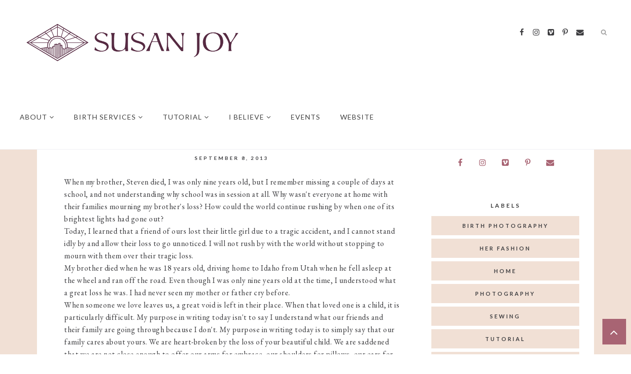

--- FILE ---
content_type: text/javascript; charset=UTF-8
request_url: https://www.susanstange.com/feeds/posts/summary/?callback=jQuery22405183780976907544_1769369264355&category=thoughts&max-results=5&alt=json-in-script
body_size: 4322
content:
// API callback
jQuery22405183780976907544_1769369264355({"version":"1.0","encoding":"UTF-8","feed":{"xmlns":"http://www.w3.org/2005/Atom","xmlns$openSearch":"http://a9.com/-/spec/opensearchrss/1.0/","xmlns$blogger":"http://schemas.google.com/blogger/2008","xmlns$georss":"http://www.georss.org/georss","xmlns$gd":"http://schemas.google.com/g/2005","xmlns$thr":"http://purl.org/syndication/thread/1.0","id":{"$t":"tag:blogger.com,1999:blog-8775227394224968251"},"updated":{"$t":"2025-08-30T07:37:12.115-06:00"},"category":[{"term":"Family"},{"term":"fashion"},{"term":"photography"},{"term":"tutorial"},{"term":"About Me"},{"term":"her fashion"},{"term":"thoughts"},{"term":"sewing"},{"term":"Alexa"},{"term":"Chelsea"},{"term":"Lace"},{"term":"girl fashion"},{"term":"sewing tutorial"},{"term":"what I believe"},{"term":"Poems"},{"term":"Barrett"},{"term":"holidays"},{"term":"Tastes"},{"term":"Birthday"},{"term":"birth"},{"term":"home"},{"term":"Beauty"},{"term":"baby girl fashion"},{"term":"promote"},{"term":"California"},{"term":"birth photography"},{"term":"tips"},{"term":"Chevron"},{"term":"shop"},{"term":"vacation"},{"term":"Mom Lessons"},{"term":"birth story"},{"term":"doula"},{"term":"baby fashion"},{"term":"baby number 3"},{"term":"baby photography"},{"term":"DIY for the home"},{"term":"Halloween"},{"term":"product review"},{"term":"Andrew"},{"term":"Christmas"},{"term":"Doula chats"},{"term":"Giveaways"},{"term":"advice"},{"term":"childbirth education"},{"term":"fresh 48"},{"term":"motherhood"},{"term":"special occasions"},{"term":"baby"},{"term":"guest post"},{"term":"home videos"},{"term":"life lately"},{"term":"sales"},{"term":"Stange Sisters"},{"term":"maternity"},{"term":"swim"},{"term":"Prints"},{"term":"Stange siblings"},{"term":"Sunday"},{"term":"graphic design"},{"term":"Featured"},{"term":"Yosemite"},{"term":"birth videography"},{"term":"birthday interview"},{"term":"no-sew"},{"term":"general conference"},{"term":"maternity fashion"},{"term":"Chelsea-isms"},{"term":"Recipes"},{"term":"birth session"},{"term":"boy fashion"},{"term":"diy"},{"term":"linkup"},{"term":"mom style"},{"term":"pregnancy"},{"term":"Autumn"},{"term":"New Year"},{"term":"Party"},{"term":"anniversary"},{"term":"blogging"},{"term":"costume"},{"term":"free"},{"term":"home birth"},{"term":"maternity photography"},{"term":"nursery reveal"},{"term":"sewing intermediate"},{"term":"videography"},{"term":"Easter"},{"term":"Independence Day"},{"term":"Service"},{"term":"Steven"},{"term":"arizona"},{"term":"baby boy fashion"},{"term":"iPhone"},{"term":"outdoors"},{"term":"spotlight"},{"term":"travel"},{"term":"water birth"},{"term":"Disneyland"},{"term":"Dougals"},{"term":"Elise"},{"term":"Events"},{"term":"Valentine's Day"},{"term":"VanWagoner Family"},{"term":"back to school"},{"term":"birthday dress"},{"term":"c-section"},{"term":"collaboration"},{"term":"discount code"},{"term":"family photography"},{"term":"family pictures"},{"term":"favorite foods"},{"term":"how to"},{"term":"month in review"},{"term":"newborn"},{"term":"parenting"},{"term":"Brenden"},{"term":"Florida"},{"term":"Mama time out"},{"term":"Rowland Family"},{"term":"Thanksgiving"},{"term":"Wilson family"},{"term":"advanced"},{"term":"arizona videographer"},{"term":"baby blessing"},{"term":"beginners"},{"term":"birthing center birth"},{"term":"chicago"},{"term":"craft"},{"term":"engagements"},{"term":"fall fashion"},{"term":"film photography"},{"term":"forgotten photos"},{"term":"friday fun day"},{"term":"friends"},{"term":"girl time"},{"term":"goals"},{"term":"hiking"},{"term":"how we wore it"},{"term":"magic show"},{"term":"memorial day"},{"term":"mom dances"},{"term":"resolutions"},{"term":"senior photography"},{"term":"snow"},{"term":"soccer"},{"term":"stencil"},{"term":"vlog"},{"term":"wedding"},{"term":"winter fashion"}],"title":{"type":"text","$t":"Sue's News"},"subtitle":{"type":"html","$t":"Birth, photography, tutorials, family"},"link":[{"rel":"http://schemas.google.com/g/2005#feed","type":"application/atom+xml","href":"https:\/\/www.susanstange.com\/feeds\/posts\/summary"},{"rel":"self","type":"application/atom+xml","href":"https:\/\/www.blogger.com\/feeds\/8775227394224968251\/posts\/summary?alt=json-in-script\u0026max-results=5\u0026category=thoughts"},{"rel":"alternate","type":"text/html","href":"https:\/\/www.susanstange.com\/search\/label\/thoughts"},{"rel":"hub","href":"http://pubsubhubbub.appspot.com/"},{"rel":"next","type":"application/atom+xml","href":"https:\/\/www.blogger.com\/feeds\/8775227394224968251\/posts\/summary?alt=json-in-script\u0026start-index=6\u0026max-results=5\u0026category=thoughts"}],"author":[{"name":{"$t":"Susan Joy"},"uri":{"$t":"http:\/\/www.blogger.com\/profile\/16466470581336351810"},"email":{"$t":"noreply@blogger.com"},"gd$image":{"rel":"http://schemas.google.com/g/2005#thumbnail","width":"32","height":"32","src":"\/\/blogger.googleusercontent.com\/img\/b\/R29vZ2xl\/AVvXsEj7asQtthHjGRD_NhKRW9unhfN-DMYRr-4poWfepyJUdwoxSZPBU3vh08Qhru6eidTjRy6qfQjojCnumMXcByARo3iObn6ZjTpr-XQUCVq2WDiktScubQigmdTpmofxG3U\/s113\/small+square-1.jpg"}}],"generator":{"version":"7.00","uri":"http://www.blogger.com","$t":"Blogger"},"openSearch$totalResults":{"$t":"64"},"openSearch$startIndex":{"$t":"1"},"openSearch$itemsPerPage":{"$t":"5"},"entry":[{"id":{"$t":"tag:blogger.com,1999:blog-8775227394224968251.post-8503748884832675392"},"published":{"$t":"2017-01-05T18:09:00.003-07:00"},"updated":{"$t":"2017-01-05T18:09:36.700-07:00"},"category":[{"scheme":"http://www.blogger.com/atom/ns#","term":"Christmas"},{"scheme":"http://www.blogger.com/atom/ns#","term":"Family"},{"scheme":"http://www.blogger.com/atom/ns#","term":"holidays"},{"scheme":"http://www.blogger.com/atom/ns#","term":"thoughts"},{"scheme":"http://www.blogger.com/atom/ns#","term":"what I believe"}],"title":{"type":"text","$t":"Christmas 2016 | Thank you Greenleaf Ward!"},"summary":{"type":"text","$t":"\n\n\nInstead of describing every detail of Christmas day, I'm just going to share one of my favorite parts of the day and let the pictures (and video!) do the rest!\n\n\n\n\nSpending time with my family and opening those long-awaited presents was, of course, wonderful, but I loved being able to attend church that morning, and the Christmas Spirit was manifested to me that morning in the form of the "},"link":[{"rel":"replies","type":"application/atom+xml","href":"https:\/\/www.susanstange.com\/feeds\/8503748884832675392\/comments\/default","title":"Post Comments"},{"rel":"replies","type":"text/html","href":"https:\/\/www.susanstange.com\/2017\/01\/christmas-2016-thank-you-greenleaf-ward.html#comment-form","title":"0 Comments"},{"rel":"edit","type":"application/atom+xml","href":"https:\/\/www.blogger.com\/feeds\/8775227394224968251\/posts\/default\/8503748884832675392"},{"rel":"self","type":"application/atom+xml","href":"https:\/\/www.blogger.com\/feeds\/8775227394224968251\/posts\/default\/8503748884832675392"},{"rel":"alternate","type":"text/html","href":"https:\/\/www.susanstange.com\/2017\/01\/christmas-2016-thank-you-greenleaf-ward.html","title":"Christmas 2016 | Thank you Greenleaf Ward!"}],"author":[{"name":{"$t":"Susan Joy"},"uri":{"$t":"http:\/\/www.blogger.com\/profile\/16466470581336351810"},"email":{"$t":"noreply@blogger.com"},"gd$image":{"rel":"http://schemas.google.com/g/2005#thumbnail","width":"32","height":"32","src":"\/\/blogger.googleusercontent.com\/img\/b\/R29vZ2xl\/AVvXsEj7asQtthHjGRD_NhKRW9unhfN-DMYRr-4poWfepyJUdwoxSZPBU3vh08Qhru6eidTjRy6qfQjojCnumMXcByARo3iObn6ZjTpr-XQUCVq2WDiktScubQigmdTpmofxG3U\/s113\/small+square-1.jpg"}}],"media$thumbnail":{"xmlns$media":"http://search.yahoo.com/mrss/","url":"https:\/\/blogger.googleusercontent.com\/img\/b\/R29vZ2xl\/AVvXsEivRu_qRpRu56mmf_sHyw73jAMd4BGevVQa5xhX04IUHjfJS6rTQBNfZpLIOODStfFwzHM0_xQKEm6kdrPlaAbKIBf5YRYUXjGCbC5zUgHdbqLCaOWjbTnsUjTkvGOyMRAD9FNQ5qF8yY_U\/s72-c\/IMG_3457+edit01.jpg","height":"72","width":"72"},"thr$total":{"$t":"0"}},{"id":{"$t":"tag:blogger.com,1999:blog-8775227394224968251.post-2210806049539986710"},"published":{"$t":"2016-05-08T05:00:00.000-06:00"},"updated":{"$t":"2016-05-08T05:00:13.264-06:00"},"category":[{"scheme":"http://www.blogger.com/atom/ns#","term":"holidays"},{"scheme":"http://www.blogger.com/atom/ns#","term":"motherhood"},{"scheme":"http://www.blogger.com/atom/ns#","term":"thoughts"}],"title":{"type":"text","$t":"Mother's Day 2016"},"summary":{"type":"text","$t":"\n\n\nThis\n is my mom and I have learned and continue to learn so much from her! \nShe raised me and my siblings with her kind, forgiving heart and her \nlistening ear. Mom has always taught me to be kind to others and to \nalways assume the best in everyone. She's taught me that hard is good \n(if we have the right perspective!) and that the Lord loves everyone. \nShe is the strongest, most faithful "},"link":[{"rel":"replies","type":"application/atom+xml","href":"https:\/\/www.susanstange.com\/feeds\/2210806049539986710\/comments\/default","title":"Post Comments"},{"rel":"replies","type":"text/html","href":"https:\/\/www.susanstange.com\/2016\/05\/mothers-day-2016.html#comment-form","title":"0 Comments"},{"rel":"edit","type":"application/atom+xml","href":"https:\/\/www.blogger.com\/feeds\/8775227394224968251\/posts\/default\/2210806049539986710"},{"rel":"self","type":"application/atom+xml","href":"https:\/\/www.blogger.com\/feeds\/8775227394224968251\/posts\/default\/2210806049539986710"},{"rel":"alternate","type":"text/html","href":"https:\/\/www.susanstange.com\/2016\/05\/mothers-day-2016.html","title":"Mother's Day 2016"}],"author":[{"name":{"$t":"Susan Joy"},"uri":{"$t":"http:\/\/www.blogger.com\/profile\/16466470581336351810"},"email":{"$t":"noreply@blogger.com"},"gd$image":{"rel":"http://schemas.google.com/g/2005#thumbnail","width":"32","height":"32","src":"\/\/blogger.googleusercontent.com\/img\/b\/R29vZ2xl\/AVvXsEj7asQtthHjGRD_NhKRW9unhfN-DMYRr-4poWfepyJUdwoxSZPBU3vh08Qhru6eidTjRy6qfQjojCnumMXcByARo3iObn6ZjTpr-XQUCVq2WDiktScubQigmdTpmofxG3U\/s113\/small+square-1.jpg"}}],"media$thumbnail":{"xmlns$media":"http://search.yahoo.com/mrss/","url":"https:\/\/blogger.googleusercontent.com\/img\/b\/R29vZ2xl\/AVvXsEjmvcYC5BcaXzy8ptVBm_3cC50jtXI5z5jirv8Z_pGMoiVGaivIpdh066Kp8Eetb54XUaq6MpL50_cesuNROQP-8UBwRTteY9fpEahOR3dOsdHP-TyYFEwiWK294doHjlzxOVP9W5-ZZrWO\/s72-c\/IMG_5057+edit01.jpg","height":"72","width":"72"},"thr$total":{"$t":"0"}},{"id":{"$t":"tag:blogger.com,1999:blog-8775227394224968251.post-8542731236043622075"},"published":{"$t":"2016-03-17T22:17:00.001-06:00"},"updated":{"$t":"2016-03-17T22:24:13.379-06:00"},"category":[{"scheme":"http://www.blogger.com/atom/ns#","term":"Mom Lessons"},{"scheme":"http://www.blogger.com/atom/ns#","term":"parenting"},{"scheme":"http://www.blogger.com/atom/ns#","term":"thoughts"}],"title":{"type":"text","$t":"My love\/hate relationship with Disney Movies"},"summary":{"type":"text","$t":"With Andrew back at work after a nice long three weeks of paternity leave (THANK YOU FIDELITY!!!) I'm trying to figure out this whole three-kids thing. It hasn't been too bad, but it hasn't exactly been pretty either. Haha! Movies are my lifesaver and of course the number one picks are Disney movies. Pocahontas is the favorite around here, but we've also watched Bambi, 101 Dalmatians (the cartoon"},"link":[{"rel":"replies","type":"application/atom+xml","href":"https:\/\/www.susanstange.com\/feeds\/8542731236043622075\/comments\/default","title":"Post Comments"},{"rel":"replies","type":"text/html","href":"https:\/\/www.susanstange.com\/2016\/03\/my-lovehate-relationship-with-disney.html#comment-form","title":"2 Comments"},{"rel":"edit","type":"application/atom+xml","href":"https:\/\/www.blogger.com\/feeds\/8775227394224968251\/posts\/default\/8542731236043622075"},{"rel":"self","type":"application/atom+xml","href":"https:\/\/www.blogger.com\/feeds\/8775227394224968251\/posts\/default\/8542731236043622075"},{"rel":"alternate","type":"text/html","href":"https:\/\/www.susanstange.com\/2016\/03\/my-lovehate-relationship-with-disney.html","title":"My love\/hate relationship with Disney Movies"}],"author":[{"name":{"$t":"Susan Joy"},"uri":{"$t":"http:\/\/www.blogger.com\/profile\/16466470581336351810"},"email":{"$t":"noreply@blogger.com"},"gd$image":{"rel":"http://schemas.google.com/g/2005#thumbnail","width":"32","height":"32","src":"\/\/blogger.googleusercontent.com\/img\/b\/R29vZ2xl\/AVvXsEj7asQtthHjGRD_NhKRW9unhfN-DMYRr-4poWfepyJUdwoxSZPBU3vh08Qhru6eidTjRy6qfQjojCnumMXcByARo3iObn6ZjTpr-XQUCVq2WDiktScubQigmdTpmofxG3U\/s113\/small+square-1.jpg"}}],"media$thumbnail":{"xmlns$media":"http://search.yahoo.com/mrss/","url":"https:\/\/blogger.googleusercontent.com\/img\/b\/R29vZ2xl\/AVvXsEgFZqMpdDtdWflJpWMU6HF3LBnnBgOChTOx1c-9e59ecwvziA-vqWk5Jbqkh2GAnRgsw2Q15MpF6XkfEzLYpXKsQO7nbDFtmO-BahxYHa7b_pEYcjnhyX40QDO3BdoZXezYPQXMEs6L-hUg\/s72-c\/IMG_4609+edit01.jpg","height":"72","width":"72"},"thr$total":{"$t":"2"}},{"id":{"$t":"tag:blogger.com,1999:blog-8775227394224968251.post-5585805476512538985"},"published":{"$t":"2016-02-11T16:32:00.003-07:00"},"updated":{"$t":"2020-10-13T12:39:34.537-06:00"},"category":[{"scheme":"http://www.blogger.com/atom/ns#","term":"Alexa"},{"scheme":"http://www.blogger.com/atom/ns#","term":"baby"},{"scheme":"http://www.blogger.com/atom/ns#","term":"baby number 3"},{"scheme":"http://www.blogger.com/atom/ns#","term":"baby photography"},{"scheme":"http://www.blogger.com/atom/ns#","term":"Chelsea"},{"scheme":"http://www.blogger.com/atom/ns#","term":"Family"},{"scheme":"http://www.blogger.com/atom/ns#","term":"life lately"},{"scheme":"http://www.blogger.com/atom/ns#","term":"maternity"},{"scheme":"http://www.blogger.com/atom/ns#","term":"motherhood"},{"scheme":"http://www.blogger.com/atom/ns#","term":"photography"},{"scheme":"http://www.blogger.com/atom/ns#","term":"pregnancy"},{"scheme":"http://www.blogger.com/atom/ns#","term":"thoughts"}],"title":{"type":"text","$t":"Thoughts on the due date: Baby 3"},"summary":{"type":"text","$t":"Ta-da! 40 weeks! Let me tell you how I'm feeling...\n\n\n\nRemember that great list of ways to help the last little bit before your due date go by easier? Well, it works. Especially the \"keeping yourself busy\" part. The last two days stunk because I wasn't doing anything productive. At all. Once I started organizing my craft room and keeping busy, it got easier.\n\n\n\nJoanna and Chip Gaines? Thank you "},"link":[{"rel":"replies","type":"application/atom+xml","href":"https:\/\/www.susanstange.com\/feeds\/5585805476512538985\/comments\/default","title":"Post Comments"},{"rel":"replies","type":"text/html","href":"https:\/\/www.susanstange.com\/2016\/02\/thoughts-on-due-date-baby-3.html#comment-form","title":"0 Comments"},{"rel":"edit","type":"application/atom+xml","href":"https:\/\/www.blogger.com\/feeds\/8775227394224968251\/posts\/default\/5585805476512538985"},{"rel":"self","type":"application/atom+xml","href":"https:\/\/www.blogger.com\/feeds\/8775227394224968251\/posts\/default\/5585805476512538985"},{"rel":"alternate","type":"text/html","href":"https:\/\/www.susanstange.com\/2016\/02\/thoughts-on-due-date-baby-3.html","title":"Thoughts on the due date: Baby 3"}],"author":[{"name":{"$t":"Susan Joy"},"uri":{"$t":"http:\/\/www.blogger.com\/profile\/16466470581336351810"},"email":{"$t":"noreply@blogger.com"},"gd$image":{"rel":"http://schemas.google.com/g/2005#thumbnail","width":"32","height":"32","src":"\/\/blogger.googleusercontent.com\/img\/b\/R29vZ2xl\/AVvXsEj7asQtthHjGRD_NhKRW9unhfN-DMYRr-4poWfepyJUdwoxSZPBU3vh08Qhru6eidTjRy6qfQjojCnumMXcByARo3iObn6ZjTpr-XQUCVq2WDiktScubQigmdTpmofxG3U\/s113\/small+square-1.jpg"}}],"media$thumbnail":{"xmlns$media":"http://search.yahoo.com/mrss/","url":"https:\/\/blogger.googleusercontent.com\/img\/b\/R29vZ2xl\/AVvXsEgSjedWoEDzZwXPy8fWWqqh8jSCYkErj881TZrXVPVs5d0IwhIVontaiyD8wXVh6iQmKfK-_fXm5mMGK-n3ZOHFweXnpg0LCHgPYeDExj45ZVIMnqt-zBqL_gANxEtgQzA8eaxDBFbf0vIB\/s72-c\/2012-05-06_15-09-34_163_2.jpg","height":"72","width":"72"},"thr$total":{"$t":"0"}},{"id":{"$t":"tag:blogger.com,1999:blog-8775227394224968251.post-7007058844711392313"},"published":{"$t":"2015-09-28T22:36:00.000-06:00"},"updated":{"$t":"2015-09-28T22:36:42.032-06:00"},"category":[{"scheme":"http://www.blogger.com/atom/ns#","term":"About Me"},{"scheme":"http://www.blogger.com/atom/ns#","term":"baby number 3"},{"scheme":"http://www.blogger.com/atom/ns#","term":"Chelsea"},{"scheme":"http://www.blogger.com/atom/ns#","term":"Family"},{"scheme":"http://www.blogger.com/atom/ns#","term":"general conference"},{"scheme":"http://www.blogger.com/atom/ns#","term":"life lately"},{"scheme":"http://www.blogger.com/atom/ns#","term":"Mom Lessons"},{"scheme":"http://www.blogger.com/atom/ns#","term":"motherhood"},{"scheme":"http://www.blogger.com/atom/ns#","term":"thoughts"},{"scheme":"http://www.blogger.com/atom/ns#","term":"what I believe"}],"title":{"type":"text","$t":"Making up stories and crying a lot more than usual... but looking at the positives – life lately"},"summary":{"type":"text","$t":"Chelsea and I have started telling stories to each other. It started about a week ago. I'm not sure if Chelsea asked me to tell her a story first or if I offered, but we both have been loving it! Of course, I incorporate her name into the story, making her the main character of almost all my stories, which makes them all even better.\n\nIt's fun to challenge myself in coming up with an exciting "},"link":[{"rel":"replies","type":"application/atom+xml","href":"https:\/\/www.susanstange.com\/feeds\/7007058844711392313\/comments\/default","title":"Post Comments"},{"rel":"replies","type":"text/html","href":"https:\/\/www.susanstange.com\/2015\/09\/making-up-stories-and-crying-lot-more.html#comment-form","title":"0 Comments"},{"rel":"edit","type":"application/atom+xml","href":"https:\/\/www.blogger.com\/feeds\/8775227394224968251\/posts\/default\/7007058844711392313"},{"rel":"self","type":"application/atom+xml","href":"https:\/\/www.blogger.com\/feeds\/8775227394224968251\/posts\/default\/7007058844711392313"},{"rel":"alternate","type":"text/html","href":"https:\/\/www.susanstange.com\/2015\/09\/making-up-stories-and-crying-lot-more.html","title":"Making up stories and crying a lot more than usual... but looking at the positives – life lately"}],"author":[{"name":{"$t":"Susan Joy"},"uri":{"$t":"http:\/\/www.blogger.com\/profile\/16466470581336351810"},"email":{"$t":"noreply@blogger.com"},"gd$image":{"rel":"http://schemas.google.com/g/2005#thumbnail","width":"32","height":"32","src":"\/\/blogger.googleusercontent.com\/img\/b\/R29vZ2xl\/AVvXsEj7asQtthHjGRD_NhKRW9unhfN-DMYRr-4poWfepyJUdwoxSZPBU3vh08Qhru6eidTjRy6qfQjojCnumMXcByARo3iObn6ZjTpr-XQUCVq2WDiktScubQigmdTpmofxG3U\/s113\/small+square-1.jpg"}}],"media$thumbnail":{"xmlns$media":"http://search.yahoo.com/mrss/","url":"https:\/\/blogger.googleusercontent.com\/img\/b\/R29vZ2xl\/AVvXsEhPUSlAMdFKUbxDI018nzpQL9rCEzXn0BZJ9wl4QTN2lWHm-uRYrVLfuvjHUqZ7cMmwWv9912_uB4ufLCmlAVSH-MkhT5LUU_oxfsgsNL_LnIEnC_VxjPjf7iYBtq8nsnD66lBhjx7QICvs\/s72-c\/IMG_0075+edit01.jpg","height":"72","width":"72"},"thr$total":{"$t":"0"}}]}});

--- FILE ---
content_type: text/javascript; charset=UTF-8
request_url: https://www.susanstange.com/feeds/posts/summary/?callback=jQuery22405183780976907544_1769369264358&category=her+fashion&max-results=5&alt=json-in-script
body_size: 4112
content:
// API callback
jQuery22405183780976907544_1769369264358({"version":"1.0","encoding":"UTF-8","feed":{"xmlns":"http://www.w3.org/2005/Atom","xmlns$openSearch":"http://a9.com/-/spec/opensearchrss/1.0/","xmlns$blogger":"http://schemas.google.com/blogger/2008","xmlns$georss":"http://www.georss.org/georss","xmlns$gd":"http://schemas.google.com/g/2005","xmlns$thr":"http://purl.org/syndication/thread/1.0","id":{"$t":"tag:blogger.com,1999:blog-8775227394224968251"},"updated":{"$t":"2025-08-30T07:37:12.115-06:00"},"category":[{"term":"Family"},{"term":"fashion"},{"term":"photography"},{"term":"tutorial"},{"term":"About Me"},{"term":"her fashion"},{"term":"thoughts"},{"term":"sewing"},{"term":"Alexa"},{"term":"Chelsea"},{"term":"Lace"},{"term":"girl fashion"},{"term":"sewing tutorial"},{"term":"what I believe"},{"term":"Poems"},{"term":"Barrett"},{"term":"holidays"},{"term":"Tastes"},{"term":"Birthday"},{"term":"birth"},{"term":"home"},{"term":"Beauty"},{"term":"baby girl fashion"},{"term":"promote"},{"term":"California"},{"term":"birth photography"},{"term":"tips"},{"term":"Chevron"},{"term":"shop"},{"term":"vacation"},{"term":"Mom Lessons"},{"term":"birth story"},{"term":"doula"},{"term":"baby fashion"},{"term":"baby number 3"},{"term":"baby photography"},{"term":"DIY for the home"},{"term":"Halloween"},{"term":"product review"},{"term":"Andrew"},{"term":"Christmas"},{"term":"Doula chats"},{"term":"Giveaways"},{"term":"advice"},{"term":"childbirth education"},{"term":"fresh 48"},{"term":"motherhood"},{"term":"special occasions"},{"term":"baby"},{"term":"guest post"},{"term":"home videos"},{"term":"life lately"},{"term":"sales"},{"term":"Stange Sisters"},{"term":"maternity"},{"term":"swim"},{"term":"Prints"},{"term":"Stange siblings"},{"term":"Sunday"},{"term":"graphic design"},{"term":"Featured"},{"term":"Yosemite"},{"term":"birth videography"},{"term":"birthday interview"},{"term":"no-sew"},{"term":"general conference"},{"term":"maternity fashion"},{"term":"Chelsea-isms"},{"term":"Recipes"},{"term":"birth session"},{"term":"boy fashion"},{"term":"diy"},{"term":"linkup"},{"term":"mom style"},{"term":"pregnancy"},{"term":"Autumn"},{"term":"New Year"},{"term":"Party"},{"term":"anniversary"},{"term":"blogging"},{"term":"costume"},{"term":"free"},{"term":"home birth"},{"term":"maternity photography"},{"term":"nursery reveal"},{"term":"sewing intermediate"},{"term":"videography"},{"term":"Easter"},{"term":"Independence Day"},{"term":"Service"},{"term":"Steven"},{"term":"arizona"},{"term":"baby boy fashion"},{"term":"iPhone"},{"term":"outdoors"},{"term":"spotlight"},{"term":"travel"},{"term":"water birth"},{"term":"Disneyland"},{"term":"Dougals"},{"term":"Elise"},{"term":"Events"},{"term":"Valentine's Day"},{"term":"VanWagoner Family"},{"term":"back to school"},{"term":"birthday dress"},{"term":"c-section"},{"term":"collaboration"},{"term":"discount code"},{"term":"family photography"},{"term":"family pictures"},{"term":"favorite foods"},{"term":"how to"},{"term":"month in review"},{"term":"newborn"},{"term":"parenting"},{"term":"Brenden"},{"term":"Florida"},{"term":"Mama time out"},{"term":"Rowland Family"},{"term":"Thanksgiving"},{"term":"Wilson family"},{"term":"advanced"},{"term":"arizona videographer"},{"term":"baby blessing"},{"term":"beginners"},{"term":"birthing center birth"},{"term":"chicago"},{"term":"craft"},{"term":"engagements"},{"term":"fall fashion"},{"term":"film photography"},{"term":"forgotten photos"},{"term":"friday fun day"},{"term":"friends"},{"term":"girl time"},{"term":"goals"},{"term":"hiking"},{"term":"how we wore it"},{"term":"magic show"},{"term":"memorial day"},{"term":"mom dances"},{"term":"resolutions"},{"term":"senior photography"},{"term":"snow"},{"term":"soccer"},{"term":"stencil"},{"term":"vlog"},{"term":"wedding"},{"term":"winter fashion"}],"title":{"type":"text","$t":"Sue's News"},"subtitle":{"type":"html","$t":"Birth, photography, tutorials, family"},"link":[{"rel":"http://schemas.google.com/g/2005#feed","type":"application/atom+xml","href":"https:\/\/www.susanstange.com\/feeds\/posts\/summary"},{"rel":"self","type":"application/atom+xml","href":"https:\/\/www.blogger.com\/feeds\/8775227394224968251\/posts\/summary?alt=json-in-script\u0026max-results=5\u0026category=her+fashion"},{"rel":"alternate","type":"text/html","href":"https:\/\/www.susanstange.com\/search\/label\/her%20fashion"},{"rel":"hub","href":"http://pubsubhubbub.appspot.com/"},{"rel":"next","type":"application/atom+xml","href":"https:\/\/www.blogger.com\/feeds\/8775227394224968251\/posts\/summary?alt=json-in-script\u0026start-index=6\u0026max-results=5\u0026category=her+fashion"}],"author":[{"name":{"$t":"Susan Joy"},"uri":{"$t":"http:\/\/www.blogger.com\/profile\/16466470581336351810"},"email":{"$t":"noreply@blogger.com"},"gd$image":{"rel":"http://schemas.google.com/g/2005#thumbnail","width":"32","height":"32","src":"\/\/blogger.googleusercontent.com\/img\/b\/R29vZ2xl\/AVvXsEj7asQtthHjGRD_NhKRW9unhfN-DMYRr-4poWfepyJUdwoxSZPBU3vh08Qhru6eidTjRy6qfQjojCnumMXcByARo3iObn6ZjTpr-XQUCVq2WDiktScubQigmdTpmofxG3U\/s113\/small+square-1.jpg"}}],"generator":{"version":"7.00","uri":"http://www.blogger.com","$t":"Blogger"},"openSearch$totalResults":{"$t":"64"},"openSearch$startIndex":{"$t":"1"},"openSearch$itemsPerPage":{"$t":"5"},"entry":[{"id":{"$t":"tag:blogger.com,1999:blog-8775227394224968251.post-7326326291060479101"},"published":{"$t":"2018-01-01T11:11:00.001-07:00"},"updated":{"$t":"2020-10-11T22:49:41.824-06:00"},"category":[{"scheme":"http://www.blogger.com/atom/ns#","term":"fashion"},{"scheme":"http://www.blogger.com/atom/ns#","term":"her fashion"},{"scheme":"http://www.blogger.com/atom/ns#","term":"sewing"},{"scheme":"http://www.blogger.com/atom/ns#","term":"sewing intermediate"},{"scheme":"http://www.blogger.com/atom/ns#","term":"sewing tutorial"},{"scheme":"http://www.blogger.com/atom/ns#","term":"tutorial"},{"scheme":"http://www.blogger.com/atom/ns#","term":"winter fashion"}],"title":{"type":"text","$t":"Tutorial | Tie Bell Sleeve Shirt"},"summary":{"type":"text","$t":"\n\n\nI think it's time for a sewing tutorial and with it being the beginning of the new year, and everyone all excited about resolutions and such, why not make THIS a resolution? After wearing this at least four days in a row after its completion, I can say that it'd be a good one to resolve to make!\n\n\n\n\n\n\nI made it out of some leftover fabric from the Sewing with Sue event I hosted back in October"},"link":[{"rel":"replies","type":"application/atom+xml","href":"https:\/\/www.susanstange.com\/feeds\/7326326291060479101\/comments\/default","title":"Post Comments"},{"rel":"replies","type":"text/html","href":"https:\/\/www.susanstange.com\/2018\/01\/tutorial-tie-bell-sleeve-shirt.html#comment-form","title":"0 Comments"},{"rel":"edit","type":"application/atom+xml","href":"https:\/\/www.blogger.com\/feeds\/8775227394224968251\/posts\/default\/7326326291060479101"},{"rel":"self","type":"application/atom+xml","href":"https:\/\/www.blogger.com\/feeds\/8775227394224968251\/posts\/default\/7326326291060479101"},{"rel":"alternate","type":"text/html","href":"https:\/\/www.susanstange.com\/2018\/01\/tutorial-tie-bell-sleeve-shirt.html","title":"Tutorial | Tie Bell Sleeve Shirt"}],"author":[{"name":{"$t":"Susan Joy"},"uri":{"$t":"http:\/\/www.blogger.com\/profile\/16466470581336351810"},"email":{"$t":"noreply@blogger.com"},"gd$image":{"rel":"http://schemas.google.com/g/2005#thumbnail","width":"32","height":"32","src":"\/\/blogger.googleusercontent.com\/img\/b\/R29vZ2xl\/AVvXsEj7asQtthHjGRD_NhKRW9unhfN-DMYRr-4poWfepyJUdwoxSZPBU3vh08Qhru6eidTjRy6qfQjojCnumMXcByARo3iObn6ZjTpr-XQUCVq2WDiktScubQigmdTpmofxG3U\/s113\/small+square-1.jpg"}}],"media$thumbnail":{"xmlns$media":"http://search.yahoo.com/mrss/","url":"https:\/\/blogger.googleusercontent.com\/img\/b\/R29vZ2xl\/AVvXsEivfP5WG9yQ2rPJrVTHnnmO6jKIhh2tjvPZ_XYdiyMdnAMPMiAKkVxfC9IlgEjZnS_omroaCXdL0QkoSG6XlTypEbOUZe6Z4TkqDPA0DizSAXYNqKalD10wyyA4Wv7jupiR6iYRP_GAovoz\/s72-c\/Featured+%25281+of+1%2529.jpg","height":"72","width":"72"},"thr$total":{"$t":"0"}},{"id":{"$t":"tag:blogger.com,1999:blog-8775227394224968251.post-6821287670152734436"},"published":{"$t":"2017-08-02T07:30:00.001-06:00"},"updated":{"$t":"2020-10-11T22:55:04.654-06:00"},"category":[{"scheme":"http://www.blogger.com/atom/ns#","term":"fashion"},{"scheme":"http://www.blogger.com/atom/ns#","term":"her fashion"},{"scheme":"http://www.blogger.com/atom/ns#","term":"sewing"},{"scheme":"http://www.blogger.com/atom/ns#","term":"sewing tutorial"},{"scheme":"http://www.blogger.com/atom/ns#","term":"tutorial"}],"title":{"type":"text","$t":"Tutorial | Flutter Sleeve"},"summary":{"type":"text","$t":"\n\n\n\n\n\nclick here for the wrap dress tutorial.\n\nThe flutter sleeve is one of my absolute favorite sleeves, especially for summer. It's just so breezy and feminine. I first made them on my maternity dress when I was pregnant with Barrett and it really wasn't too tricky, so I'm excited to share this quick tutorial with you!\n\n\n\n\n\nYou will need:\n\nPattern Paper\n\nNecessary sewing items (fabric, thread, "},"link":[{"rel":"replies","type":"application/atom+xml","href":"https:\/\/www.susanstange.com\/feeds\/6821287670152734436\/comments\/default","title":"Post Comments"},{"rel":"replies","type":"text/html","href":"https:\/\/www.susanstange.com\/2017\/08\/flutter-sleeve-tutorial.html#comment-form","title":"0 Comments"},{"rel":"edit","type":"application/atom+xml","href":"https:\/\/www.blogger.com\/feeds\/8775227394224968251\/posts\/default\/6821287670152734436"},{"rel":"self","type":"application/atom+xml","href":"https:\/\/www.blogger.com\/feeds\/8775227394224968251\/posts\/default\/6821287670152734436"},{"rel":"alternate","type":"text/html","href":"https:\/\/www.susanstange.com\/2017\/08\/flutter-sleeve-tutorial.html","title":"Tutorial | Flutter Sleeve"}],"author":[{"name":{"$t":"Susan Joy"},"uri":{"$t":"http:\/\/www.blogger.com\/profile\/16466470581336351810"},"email":{"$t":"noreply@blogger.com"},"gd$image":{"rel":"http://schemas.google.com/g/2005#thumbnail","width":"32","height":"32","src":"\/\/blogger.googleusercontent.com\/img\/b\/R29vZ2xl\/AVvXsEj7asQtthHjGRD_NhKRW9unhfN-DMYRr-4poWfepyJUdwoxSZPBU3vh08Qhru6eidTjRy6qfQjojCnumMXcByARo3iObn6ZjTpr-XQUCVq2WDiktScubQigmdTpmofxG3U\/s113\/small+square-1.jpg"}}],"media$thumbnail":{"xmlns$media":"http://search.yahoo.com/mrss/","url":"https:\/\/blogger.googleusercontent.com\/img\/b\/R29vZ2xl\/AVvXsEja4YnfnmljXrBY8qDVYd_yvsoGP-wyik-wfEihVV00lYGveV-VQh5genr4MT8qHDhYmCHTXuXA48aW4b6hiQ6-zgTEUSmIg06d-l54NHdSYJzVudKz9R05U68fOe0vi5-ZinGOhgqBmoZt\/s72-c\/web02-8.JPG","height":"72","width":"72"},"thr$total":{"$t":"0"}},{"id":{"$t":"tag:blogger.com,1999:blog-8775227394224968251.post-5464546559467241557"},"published":{"$t":"2017-07-17T16:38:00.002-06:00"},"updated":{"$t":"2020-10-11T22:55:22.459-06:00"},"category":[{"scheme":"http://www.blogger.com/atom/ns#","term":"fashion"},{"scheme":"http://www.blogger.com/atom/ns#","term":"her fashion"},{"scheme":"http://www.blogger.com/atom/ns#","term":"sewing"},{"scheme":"http://www.blogger.com/atom/ns#","term":"sewing tutorial"},{"scheme":"http://www.blogger.com/atom/ns#","term":"tutorial"}],"title":{"type":"text","$t":"Tutorial | Wrap Dress"},"summary":{"type":"text","$t":"\n\n\n\nIt feels SO GOOD to be writing a tutorial again! It has been way too long, but with my graphic design class wrapping up (this is my last week!) I feel like I can finally give my blog and my readers (you!) the TLC that it needs!\n\n\n\n\n\nI've absolutely loved taking the online graphic design course via BYU-Idaho and learning about the elements of design that make up a beautiful work of art and I "},"link":[{"rel":"replies","type":"application/atom+xml","href":"https:\/\/www.susanstange.com\/feeds\/5464546559467241557\/comments\/default","title":"Post Comments"},{"rel":"replies","type":"text/html","href":"https:\/\/www.susanstange.com\/2017\/07\/wrap-dress-tutorial.html#comment-form","title":"0 Comments"},{"rel":"edit","type":"application/atom+xml","href":"https:\/\/www.blogger.com\/feeds\/8775227394224968251\/posts\/default\/5464546559467241557"},{"rel":"self","type":"application/atom+xml","href":"https:\/\/www.blogger.com\/feeds\/8775227394224968251\/posts\/default\/5464546559467241557"},{"rel":"alternate","type":"text/html","href":"https:\/\/www.susanstange.com\/2017\/07\/wrap-dress-tutorial.html","title":"Tutorial | Wrap Dress"}],"author":[{"name":{"$t":"Susan Joy"},"uri":{"$t":"http:\/\/www.blogger.com\/profile\/16466470581336351810"},"email":{"$t":"noreply@blogger.com"},"gd$image":{"rel":"http://schemas.google.com/g/2005#thumbnail","width":"32","height":"32","src":"\/\/blogger.googleusercontent.com\/img\/b\/R29vZ2xl\/AVvXsEj7asQtthHjGRD_NhKRW9unhfN-DMYRr-4poWfepyJUdwoxSZPBU3vh08Qhru6eidTjRy6qfQjojCnumMXcByARo3iObn6ZjTpr-XQUCVq2WDiktScubQigmdTpmofxG3U\/s113\/small+square-1.jpg"}}],"media$thumbnail":{"xmlns$media":"http://search.yahoo.com/mrss/","url":"https:\/\/blogger.googleusercontent.com\/img\/b\/R29vZ2xl\/AVvXsEiOCYt2J48NZY2NbBHXH335mvSiOdcKz08acjZlprKZ72dDHON4AlcaZhIYB9E9ovh-p-TDmOcuSQ_PvcQmTt68i6iIzaILi9YI_dbJr94yilvkeC3F0PLFYenXB4z9j9GXNrX4AY1t3Lfi\/s72-c\/web-1.JPG","height":"72","width":"72"},"thr$total":{"$t":"0"}},{"id":{"$t":"tag:blogger.com,1999:blog-8775227394224968251.post-2271444543261848294"},"published":{"$t":"2016-12-19T11:36:00.001-07:00"},"updated":{"$t":"2016-12-19T11:45:29.259-07:00"},"category":[{"scheme":"http://www.blogger.com/atom/ns#","term":"About Me"},{"scheme":"http://www.blogger.com/atom/ns#","term":"Christmas"},{"scheme":"http://www.blogger.com/atom/ns#","term":"Family"},{"scheme":"http://www.blogger.com/atom/ns#","term":"fashion"},{"scheme":"http://www.blogger.com/atom/ns#","term":"her fashion"},{"scheme":"http://www.blogger.com/atom/ns#","term":"mom style"}],"title":{"type":"text","$t":"Mommy Style Monday | Christmas Traditions"},"summary":{"type":"text","$t":"I could go on for at least an hour on Christmas traditions and all the different ones that my family had and that I loved growing up, then maybe another hour on the traditions that I have in my own little family now. Traditions are a part of what make Christmas so special and fun for me because traditions typically involve people you've known and loved for many many years, and who have I known "},"link":[{"rel":"replies","type":"application/atom+xml","href":"https:\/\/www.susanstange.com\/feeds\/2271444543261848294\/comments\/default","title":"Post Comments"},{"rel":"replies","type":"text/html","href":"https:\/\/www.susanstange.com\/2016\/12\/mommy-style-monday-christmas-traditions.html#comment-form","title":"0 Comments"},{"rel":"edit","type":"application/atom+xml","href":"https:\/\/www.blogger.com\/feeds\/8775227394224968251\/posts\/default\/2271444543261848294"},{"rel":"self","type":"application/atom+xml","href":"https:\/\/www.blogger.com\/feeds\/8775227394224968251\/posts\/default\/2271444543261848294"},{"rel":"alternate","type":"text/html","href":"https:\/\/www.susanstange.com\/2016\/12\/mommy-style-monday-christmas-traditions.html","title":"Mommy Style Monday | Christmas Traditions"}],"author":[{"name":{"$t":"Susan Joy"},"uri":{"$t":"http:\/\/www.blogger.com\/profile\/16466470581336351810"},"email":{"$t":"noreply@blogger.com"},"gd$image":{"rel":"http://schemas.google.com/g/2005#thumbnail","width":"32","height":"32","src":"\/\/blogger.googleusercontent.com\/img\/b\/R29vZ2xl\/AVvXsEj7asQtthHjGRD_NhKRW9unhfN-DMYRr-4poWfepyJUdwoxSZPBU3vh08Qhru6eidTjRy6qfQjojCnumMXcByARo3iObn6ZjTpr-XQUCVq2WDiktScubQigmdTpmofxG3U\/s113\/small+square-1.jpg"}}],"media$thumbnail":{"xmlns$media":"http://search.yahoo.com/mrss/","url":"https:\/\/blogger.googleusercontent.com\/img\/b\/R29vZ2xl\/AVvXsEixK9CLSBdQ7f898aRff0ZkcDDTgI0fM0h5WhRaJVYEhHZuLKfKgN0sDETgHIRUNoZ2JiJOsN8vTlnmV_QTYbU5JRMCTstvpG_xXYk3vzPPBF-Jrr-0A7mqvQacEQ-UwI3HvhihDsdbI36O\/s72-c\/IMG_3218+edit02.jpg","height":"72","width":"72"},"thr$total":{"$t":"0"}},{"id":{"$t":"tag:blogger.com,1999:blog-8775227394224968251.post-6030047044652638811"},"published":{"$t":"2016-10-11T06:00:00.001-06:00"},"updated":{"$t":"2020-10-11T22:59:41.424-06:00"},"category":[{"scheme":"http://www.blogger.com/atom/ns#","term":"fall fashion"},{"scheme":"http://www.blogger.com/atom/ns#","term":"fashion"},{"scheme":"http://www.blogger.com/atom/ns#","term":"her fashion"},{"scheme":"http://www.blogger.com/atom/ns#","term":"no-sew"},{"scheme":"http://www.blogger.com/atom/ns#","term":"tutorial"}],"title":{"type":"text","$t":"Tutorial | Boots to Booties DIY"},"summary":{"type":"text","$t":"\n\n\nA couple of years ago, I purchased these boots off of Amazon and have loved them since day one. They're not the kind of boots you expect to last much longer than a couple of years, so when the zipper broke, I can't say I was too surprised, but I was a little bummed. Those boots were good to me.\n\nI was literally on my way out to the garbage can to throw the old things\n away when it just hit me."},"link":[{"rel":"replies","type":"application/atom+xml","href":"https:\/\/www.susanstange.com\/feeds\/6030047044652638811\/comments\/default","title":"Post Comments"},{"rel":"replies","type":"text/html","href":"https:\/\/www.susanstange.com\/2016\/10\/tutorial-boots-to-booties-diy.html#comment-form","title":"0 Comments"},{"rel":"edit","type":"application/atom+xml","href":"https:\/\/www.blogger.com\/feeds\/8775227394224968251\/posts\/default\/6030047044652638811"},{"rel":"self","type":"application/atom+xml","href":"https:\/\/www.blogger.com\/feeds\/8775227394224968251\/posts\/default\/6030047044652638811"},{"rel":"alternate","type":"text/html","href":"https:\/\/www.susanstange.com\/2016\/10\/tutorial-boots-to-booties-diy.html","title":"Tutorial | Boots to Booties DIY"}],"author":[{"name":{"$t":"Susan Joy"},"uri":{"$t":"http:\/\/www.blogger.com\/profile\/16466470581336351810"},"email":{"$t":"noreply@blogger.com"},"gd$image":{"rel":"http://schemas.google.com/g/2005#thumbnail","width":"32","height":"32","src":"\/\/blogger.googleusercontent.com\/img\/b\/R29vZ2xl\/AVvXsEj7asQtthHjGRD_NhKRW9unhfN-DMYRr-4poWfepyJUdwoxSZPBU3vh08Qhru6eidTjRy6qfQjojCnumMXcByARo3iObn6ZjTpr-XQUCVq2WDiktScubQigmdTpmofxG3U\/s113\/small+square-1.jpg"}}],"media$thumbnail":{"xmlns$media":"http://search.yahoo.com/mrss/","url":"https:\/\/blogger.googleusercontent.com\/img\/b\/R29vZ2xl\/AVvXsEjDAOfcsQiD5VIFzwvAuqbbhfP6FuvNOhmf5_ew9OXMcXK9UJfWR2YOy9BAChsVyvJC5Pt9NwczXtMVK3Gus097UTHIG6Hkbps7YfDXFjUHAuZN4AIke3OglEUbMQ7Zz4sQfgizucU82I2c\/s72-c\/IMG_1556+edit01.jpg","height":"72","width":"72"},"thr$total":{"$t":"0"}}]}});

--- FILE ---
content_type: text/javascript; charset=UTF-8
request_url: https://www.susanstange.com/feeds/posts/summary/?callback=jQuery22405183780976907544_1769369264357&category=birth+photography&max-results=5&alt=json-in-script
body_size: 4252
content:
// API callback
jQuery22405183780976907544_1769369264357({"version":"1.0","encoding":"UTF-8","feed":{"xmlns":"http://www.w3.org/2005/Atom","xmlns$openSearch":"http://a9.com/-/spec/opensearchrss/1.0/","xmlns$blogger":"http://schemas.google.com/blogger/2008","xmlns$georss":"http://www.georss.org/georss","xmlns$gd":"http://schemas.google.com/g/2005","xmlns$thr":"http://purl.org/syndication/thread/1.0","id":{"$t":"tag:blogger.com,1999:blog-8775227394224968251"},"updated":{"$t":"2025-08-30T07:37:12.115-06:00"},"category":[{"term":"Family"},{"term":"fashion"},{"term":"photography"},{"term":"tutorial"},{"term":"About Me"},{"term":"her fashion"},{"term":"thoughts"},{"term":"sewing"},{"term":"Alexa"},{"term":"Chelsea"},{"term":"Lace"},{"term":"girl fashion"},{"term":"sewing tutorial"},{"term":"what I believe"},{"term":"Poems"},{"term":"Barrett"},{"term":"holidays"},{"term":"Tastes"},{"term":"Birthday"},{"term":"birth"},{"term":"home"},{"term":"Beauty"},{"term":"baby girl fashion"},{"term":"promote"},{"term":"California"},{"term":"birth photography"},{"term":"tips"},{"term":"Chevron"},{"term":"shop"},{"term":"vacation"},{"term":"Mom Lessons"},{"term":"birth story"},{"term":"doula"},{"term":"baby fashion"},{"term":"baby number 3"},{"term":"baby photography"},{"term":"DIY for the home"},{"term":"Halloween"},{"term":"product review"},{"term":"Andrew"},{"term":"Christmas"},{"term":"Doula chats"},{"term":"Giveaways"},{"term":"advice"},{"term":"childbirth education"},{"term":"fresh 48"},{"term":"motherhood"},{"term":"special occasions"},{"term":"baby"},{"term":"guest post"},{"term":"home videos"},{"term":"life lately"},{"term":"sales"},{"term":"Stange Sisters"},{"term":"maternity"},{"term":"swim"},{"term":"Prints"},{"term":"Stange siblings"},{"term":"Sunday"},{"term":"graphic design"},{"term":"Featured"},{"term":"Yosemite"},{"term":"birth videography"},{"term":"birthday interview"},{"term":"no-sew"},{"term":"general conference"},{"term":"maternity fashion"},{"term":"Chelsea-isms"},{"term":"Recipes"},{"term":"birth session"},{"term":"boy fashion"},{"term":"diy"},{"term":"linkup"},{"term":"mom style"},{"term":"pregnancy"},{"term":"Autumn"},{"term":"New Year"},{"term":"Party"},{"term":"anniversary"},{"term":"blogging"},{"term":"costume"},{"term":"free"},{"term":"home birth"},{"term":"maternity photography"},{"term":"nursery reveal"},{"term":"sewing intermediate"},{"term":"videography"},{"term":"Easter"},{"term":"Independence Day"},{"term":"Service"},{"term":"Steven"},{"term":"arizona"},{"term":"baby boy fashion"},{"term":"iPhone"},{"term":"outdoors"},{"term":"spotlight"},{"term":"travel"},{"term":"water birth"},{"term":"Disneyland"},{"term":"Dougals"},{"term":"Elise"},{"term":"Events"},{"term":"Valentine's Day"},{"term":"VanWagoner Family"},{"term":"back to school"},{"term":"birthday dress"},{"term":"c-section"},{"term":"collaboration"},{"term":"discount code"},{"term":"family photography"},{"term":"family pictures"},{"term":"favorite foods"},{"term":"how to"},{"term":"month in review"},{"term":"newborn"},{"term":"parenting"},{"term":"Brenden"},{"term":"Florida"},{"term":"Mama time out"},{"term":"Rowland Family"},{"term":"Thanksgiving"},{"term":"Wilson family"},{"term":"advanced"},{"term":"arizona videographer"},{"term":"baby blessing"},{"term":"beginners"},{"term":"birthing center birth"},{"term":"chicago"},{"term":"craft"},{"term":"engagements"},{"term":"fall fashion"},{"term":"film photography"},{"term":"forgotten photos"},{"term":"friday fun day"},{"term":"friends"},{"term":"girl time"},{"term":"goals"},{"term":"hiking"},{"term":"how we wore it"},{"term":"magic show"},{"term":"memorial day"},{"term":"mom dances"},{"term":"resolutions"},{"term":"senior photography"},{"term":"snow"},{"term":"soccer"},{"term":"stencil"},{"term":"vlog"},{"term":"wedding"},{"term":"winter fashion"}],"title":{"type":"text","$t":"Sue's News"},"subtitle":{"type":"html","$t":"Birth, photography, tutorials, family"},"link":[{"rel":"http://schemas.google.com/g/2005#feed","type":"application/atom+xml","href":"https:\/\/www.susanstange.com\/feeds\/posts\/summary"},{"rel":"self","type":"application/atom+xml","href":"https:\/\/www.blogger.com\/feeds\/8775227394224968251\/posts\/summary?alt=json-in-script\u0026max-results=5\u0026category=birth+photography"},{"rel":"alternate","type":"text/html","href":"https:\/\/www.susanstange.com\/search\/label\/birth%20photography"},{"rel":"hub","href":"http://pubsubhubbub.appspot.com/"},{"rel":"next","type":"application/atom+xml","href":"https:\/\/www.blogger.com\/feeds\/8775227394224968251\/posts\/summary?alt=json-in-script\u0026start-index=6\u0026max-results=5\u0026category=birth+photography"}],"author":[{"name":{"$t":"Susan Joy"},"uri":{"$t":"http:\/\/www.blogger.com\/profile\/16466470581336351810"},"email":{"$t":"noreply@blogger.com"},"gd$image":{"rel":"http://schemas.google.com/g/2005#thumbnail","width":"32","height":"32","src":"\/\/blogger.googleusercontent.com\/img\/b\/R29vZ2xl\/AVvXsEj7asQtthHjGRD_NhKRW9unhfN-DMYRr-4poWfepyJUdwoxSZPBU3vh08Qhru6eidTjRy6qfQjojCnumMXcByARo3iObn6ZjTpr-XQUCVq2WDiktScubQigmdTpmofxG3U\/s113\/small+square-1.jpg"}}],"generator":{"version":"7.00","uri":"http://www.blogger.com","$t":"Blogger"},"openSearch$totalResults":{"$t":"19"},"openSearch$startIndex":{"$t":"1"},"openSearch$itemsPerPage":{"$t":"5"},"entry":[{"id":{"$t":"tag:blogger.com,1999:blog-8775227394224968251.post-3337030723918928986"},"published":{"$t":"2022-08-09T13:51:00.003-06:00"},"updated":{"$t":"2022-08-09T13:59:10.184-06:00"},"category":[{"scheme":"http://www.blogger.com/atom/ns#","term":"birth"},{"scheme":"http://www.blogger.com/atom/ns#","term":"birth photography"},{"scheme":"http://www.blogger.com/atom/ns#","term":"birth session"},{"scheme":"http://www.blogger.com/atom/ns#","term":"birth story"},{"scheme":"http://www.blogger.com/atom/ns#","term":"doula"}],"title":{"type":"text","$t":"The Hospital Birth Story of Warner"},"summary":{"type":"text","$t":"I met Miranda at a park. I was there with a group of my friends, and she was there with a group of hers. The children had all kind of mingled at the beach volleyball court and the two of us began talking. We became fast friends and about a year later, she told me that she was pregnant with her second child and wanted me to be her doula and birth photographer. I was overjoyed. I knew that her "},"link":[{"rel":"replies","type":"application/atom+xml","href":"https:\/\/www.susanstange.com\/feeds\/3337030723918928986\/comments\/default","title":"Post Comments"},{"rel":"replies","type":"text/html","href":"https:\/\/www.susanstange.com\/2022\/08\/the-hospital-birth-story-of-warner.html#comment-form","title":"0 Comments"},{"rel":"edit","type":"application/atom+xml","href":"https:\/\/www.blogger.com\/feeds\/8775227394224968251\/posts\/default\/3337030723918928986"},{"rel":"self","type":"application/atom+xml","href":"https:\/\/www.blogger.com\/feeds\/8775227394224968251\/posts\/default\/3337030723918928986"},{"rel":"alternate","type":"text/html","href":"https:\/\/www.susanstange.com\/2022\/08\/the-hospital-birth-story-of-warner.html","title":"The Hospital Birth Story of Warner"}],"author":[{"name":{"$t":"Susan Joy"},"uri":{"$t":"http:\/\/www.blogger.com\/profile\/16466470581336351810"},"email":{"$t":"noreply@blogger.com"},"gd$image":{"rel":"http://schemas.google.com/g/2005#thumbnail","width":"32","height":"32","src":"\/\/blogger.googleusercontent.com\/img\/b\/R29vZ2xl\/AVvXsEj7asQtthHjGRD_NhKRW9unhfN-DMYRr-4poWfepyJUdwoxSZPBU3vh08Qhru6eidTjRy6qfQjojCnumMXcByARo3iObn6ZjTpr-XQUCVq2WDiktScubQigmdTpmofxG3U\/s113\/small+square-1.jpg"}}],"media$thumbnail":{"xmlns$media":"http://search.yahoo.com/mrss/","url":"https:\/\/blogger.googleusercontent.com\/img\/b\/R29vZ2xl\/AVvXsEhb0Z27V4yBk0uimPLs3uGYAWlHV-weyXHc681FWGtiW0eU0UK7BgKV5hQTssVOEu2f4PcV_ihn5d0s_1CpkUf7a83rCMjKIeiY00nJBcM--aRv4h7wy1rRaIIfZvPqUAlPO2Z0YmmltEU6Baxa-g2cUpbDeoATKU79908dhQinERlU-El2LY_Y6SowtQ\/s72-w615-h925-c\/Warner-58.jpg","height":"72","width":"72"},"thr$total":{"$t":"0"}},{"id":{"$t":"tag:blogger.com,1999:blog-8775227394224968251.post-1613219073477639065"},"published":{"$t":"2022-06-01T10:57:00.011-06:00"},"updated":{"$t":"2022-06-01T11:06:50.934-06:00"},"category":[{"scheme":"http://www.blogger.com/atom/ns#","term":"birth"},{"scheme":"http://www.blogger.com/atom/ns#","term":"birth photography"},{"scheme":"http://www.blogger.com/atom/ns#","term":"birth session"},{"scheme":"http://www.blogger.com/atom/ns#","term":"birth story"},{"scheme":"http://www.blogger.com/atom/ns#","term":"birth videography"},{"scheme":"http://www.blogger.com/atom/ns#","term":"birthing center birth"}],"title":{"type":"text","$t":"The Birthing Center Birth of Eko"},"summary":{"type":"text","$t":"I arrived at the birthing center at about 2:30PM. Kelli was in early labor, meeting each wave with calming, deep breaths, and smiling between waves. Leera was right by her side, along with her mother. There was rap music playing and the lights were dimmed low.\u0026nbsp;*disclaimer: the following birth photos and video include footage of baby crowning and mother laboring without clothing. I have been "},"link":[{"rel":"replies","type":"application/atom+xml","href":"https:\/\/www.susanstange.com\/feeds\/1613219073477639065\/comments\/default","title":"Post Comments"},{"rel":"replies","type":"text/html","href":"https:\/\/www.susanstange.com\/2022\/06\/the-birthing-center-birth-of-eko.html#comment-form","title":"0 Comments"},{"rel":"edit","type":"application/atom+xml","href":"https:\/\/www.blogger.com\/feeds\/8775227394224968251\/posts\/default\/1613219073477639065"},{"rel":"self","type":"application/atom+xml","href":"https:\/\/www.blogger.com\/feeds\/8775227394224968251\/posts\/default\/1613219073477639065"},{"rel":"alternate","type":"text/html","href":"https:\/\/www.susanstange.com\/2022\/06\/the-birthing-center-birth-of-eko.html","title":"The Birthing Center Birth of Eko"}],"author":[{"name":{"$t":"Susan Joy"},"uri":{"$t":"http:\/\/www.blogger.com\/profile\/16466470581336351810"},"email":{"$t":"noreply@blogger.com"},"gd$image":{"rel":"http://schemas.google.com/g/2005#thumbnail","width":"32","height":"32","src":"\/\/blogger.googleusercontent.com\/img\/b\/R29vZ2xl\/AVvXsEj7asQtthHjGRD_NhKRW9unhfN-DMYRr-4poWfepyJUdwoxSZPBU3vh08Qhru6eidTjRy6qfQjojCnumMXcByARo3iObn6ZjTpr-XQUCVq2WDiktScubQigmdTpmofxG3U\/s113\/small+square-1.jpg"}}],"media$thumbnail":{"xmlns$media":"http://search.yahoo.com/mrss/","url":"https:\/\/blogger.googleusercontent.com\/img\/b\/R29vZ2xl\/AVvXsEibW9WY5tqJY4sfZHhuOe4EJDCbguOtcQztiwVWPt7u5mGmHM9O6WoGeqmst_qDKeIspFPDENhj68QAyYWaeW0PZiqLyK2pTZDUtGX4_gdW5otA1RBdDrdT0c9YCsRLmZ0fbqrtjsvTn9ViQwLjByzVtckiyaLlSxSV5HY4yjsnKRv_sdwHxeZ1WOHnog\/s72-c\/DSC06000.jpg","height":"72","width":"72"},"thr$total":{"$t":"0"}},{"id":{"$t":"tag:blogger.com,1999:blog-8775227394224968251.post-6155711404339894197"},"published":{"$t":"2021-11-19T11:02:00.006-07:00"},"updated":{"$t":"2022-04-08T13:40:58.170-06:00"},"category":[{"scheme":"http://www.blogger.com/atom/ns#","term":"birth"},{"scheme":"http://www.blogger.com/atom/ns#","term":"birth photography"},{"scheme":"http://www.blogger.com/atom/ns#","term":"birth session"},{"scheme":"http://www.blogger.com/atom/ns#","term":"birth story"},{"scheme":"http://www.blogger.com/atom/ns#","term":"doula"},{"scheme":"http://www.blogger.com/atom/ns#","term":"home birth"}],"title":{"type":"text","$t":"The One Where I Almost Caught a Baby"},"summary":{"type":"text","$t":"You read that right... I almost caught someone's baby. And I am not a midwife. Let me tell you about it.My first time meeting with Bri and Tanner was via a zoom call to just kinda get a feel for each other and see if we were a good fit. I was totally on-board with their birth preferences, hopes, and plans from the get-go and felt like we connected well, so when they reached out about a week later"},"link":[{"rel":"replies","type":"application/atom+xml","href":"https:\/\/www.susanstange.com\/feeds\/6155711404339894197\/comments\/default","title":"Post Comments"},{"rel":"replies","type":"text/html","href":"https:\/\/www.susanstange.com\/2021\/11\/the-one-where-i-almost-caught-baby.html#comment-form","title":"0 Comments"},{"rel":"edit","type":"application/atom+xml","href":"https:\/\/www.blogger.com\/feeds\/8775227394224968251\/posts\/default\/6155711404339894197"},{"rel":"self","type":"application/atom+xml","href":"https:\/\/www.blogger.com\/feeds\/8775227394224968251\/posts\/default\/6155711404339894197"},{"rel":"alternate","type":"text/html","href":"https:\/\/www.susanstange.com\/2021\/11\/the-one-where-i-almost-caught-baby.html","title":"The One Where I Almost Caught a Baby"}],"author":[{"name":{"$t":"Susan Joy"},"uri":{"$t":"http:\/\/www.blogger.com\/profile\/16466470581336351810"},"email":{"$t":"noreply@blogger.com"},"gd$image":{"rel":"http://schemas.google.com/g/2005#thumbnail","width":"32","height":"32","src":"\/\/blogger.googleusercontent.com\/img\/b\/R29vZ2xl\/AVvXsEj7asQtthHjGRD_NhKRW9unhfN-DMYRr-4poWfepyJUdwoxSZPBU3vh08Qhru6eidTjRy6qfQjojCnumMXcByARo3iObn6ZjTpr-XQUCVq2WDiktScubQigmdTpmofxG3U\/s113\/small+square-1.jpg"}}],"media$thumbnail":{"xmlns$media":"http://search.yahoo.com/mrss/","url":"https:\/\/blogger.googleusercontent.com\/img\/b\/R29vZ2xl\/AVvXsEid3Oag7FK14AE7I3j86zUkfWkkzhKPO2GPTfutpGGwpcuWLTENQt2yhZyLr_j9BCFZBpRufkzltqdz0wswY2lfeUBxEUkORQ_wN5G74urORyKGpZi97Qra2jF_6llID5Zhzll66GrEVT_i\/s72-w640-h426-c\/Khloe-3.jpg","height":"72","width":"72"},"thr$total":{"$t":"0"}},{"id":{"$t":"tag:blogger.com,1999:blog-8775227394224968251.post-2507885279187186718"},"published":{"$t":"2021-08-17T10:57:00.005-06:00"},"updated":{"$t":"2022-05-31T16:37:47.554-06:00"},"category":[{"scheme":"http://www.blogger.com/atom/ns#","term":"birth"},{"scheme":"http://www.blogger.com/atom/ns#","term":"birth photography"},{"scheme":"http://www.blogger.com/atom/ns#","term":"birth story"},{"scheme":"http://www.blogger.com/atom/ns#","term":"birth videography"},{"scheme":"http://www.blogger.com/atom/ns#","term":"doula"},{"scheme":"http://www.blogger.com/atom/ns#","term":"home birth"},{"scheme":"http://www.blogger.com/atom/ns#","term":"water birth"}],"title":{"type":"text","$t":"The Home Water Birth Story of Taylor"},"summary":{"type":"text","$t":"I arrived at Nichole’s house at 8:45 PM. Andrew and I were at a game night with some friends when Nichole texted me, and while I was disappointed I wasn’t able to stay, I knew Nichole needed me, and I was excited to be there.Nichole was laying on her bed on her left side. It was quiet, her boys were in bed, her mother was in the kitchen reading a book, or her phone - I couldn’t see which - and "},"link":[{"rel":"replies","type":"application/atom+xml","href":"https:\/\/www.susanstange.com\/feeds\/2507885279187186718\/comments\/default","title":"Post Comments"},{"rel":"replies","type":"text/html","href":"https:\/\/www.susanstange.com\/2021\/08\/the-home-water-birth-story-of-taylor.html#comment-form","title":"0 Comments"},{"rel":"edit","type":"application/atom+xml","href":"https:\/\/www.blogger.com\/feeds\/8775227394224968251\/posts\/default\/2507885279187186718"},{"rel":"self","type":"application/atom+xml","href":"https:\/\/www.blogger.com\/feeds\/8775227394224968251\/posts\/default\/2507885279187186718"},{"rel":"alternate","type":"text/html","href":"https:\/\/www.susanstange.com\/2021\/08\/the-home-water-birth-story-of-taylor.html","title":"The Home Water Birth Story of Taylor"}],"author":[{"name":{"$t":"Susan Joy"},"uri":{"$t":"http:\/\/www.blogger.com\/profile\/16466470581336351810"},"email":{"$t":"noreply@blogger.com"},"gd$image":{"rel":"http://schemas.google.com/g/2005#thumbnail","width":"32","height":"32","src":"\/\/blogger.googleusercontent.com\/img\/b\/R29vZ2xl\/AVvXsEj7asQtthHjGRD_NhKRW9unhfN-DMYRr-4poWfepyJUdwoxSZPBU3vh08Qhru6eidTjRy6qfQjojCnumMXcByARo3iObn6ZjTpr-XQUCVq2WDiktScubQigmdTpmofxG3U\/s113\/small+square-1.jpg"}}],"media$thumbnail":{"xmlns$media":"http://search.yahoo.com/mrss/","url":"https:\/\/blogger.googleusercontent.com\/img\/b\/R29vZ2xl\/AVvXsEiRXXat9Y-9Ae1H1PKLEYoygYE40gtGuL8nEzji7U_I56VzuL7-LHCqWvasdePwnR-z4lmGkN0ceVqSwdPzjVY-LjXj9G-QeLbCDpC-SEvHilLNKI24xY5ArBVjkucXrxgSNx5udoyCmwTB\/s72-w640-h426-c\/Taylor-1.jpg","height":"72","width":"72"},"thr$total":{"$t":"0"}},{"id":{"$t":"tag:blogger.com,1999:blog-8775227394224968251.post-8009106461986341391"},"published":{"$t":"2021-07-21T14:50:00.003-06:00"},"updated":{"$t":"2022-04-08T13:41:16.764-06:00"},"category":[{"scheme":"http://www.blogger.com/atom/ns#","term":"birth"},{"scheme":"http://www.blogger.com/atom/ns#","term":"birth photography"},{"scheme":"http://www.blogger.com/atom/ns#","term":"birth videography"},{"scheme":"http://www.blogger.com/atom/ns#","term":"doula"},{"scheme":"http://www.blogger.com/atom/ns#","term":"Featured"},{"scheme":"http://www.blogger.com/atom/ns#","term":"home birth"},{"scheme":"http://www.blogger.com/atom/ns#","term":"water birth"}],"title":{"type":"text","$t":"Why do some women choose to birth at home?"},"summary":{"type":"text","$t":"I remember hearing about a parent of one of my students when I was student teaching in a first-grade classroom who had delivered all of her babies at home and thinking - I'm now ashamed to admit - how barbaric that was. *insert palm-forehead emoji here*Now, with several birth experiences under my belt and a broader understanding of birth, let me tell you why some women choose to birth at home.You"},"link":[{"rel":"replies","type":"application/atom+xml","href":"https:\/\/www.susanstange.com\/feeds\/8009106461986341391\/comments\/default","title":"Post Comments"},{"rel":"replies","type":"text/html","href":"https:\/\/www.susanstange.com\/2021\/07\/why-do-some-women-choose-to-birth-at.html#comment-form","title":"0 Comments"},{"rel":"edit","type":"application/atom+xml","href":"https:\/\/www.blogger.com\/feeds\/8775227394224968251\/posts\/default\/8009106461986341391"},{"rel":"self","type":"application/atom+xml","href":"https:\/\/www.blogger.com\/feeds\/8775227394224968251\/posts\/default\/8009106461986341391"},{"rel":"alternate","type":"text/html","href":"https:\/\/www.susanstange.com\/2021\/07\/why-do-some-women-choose-to-birth-at.html","title":"Why do some women choose to birth at home?"}],"author":[{"name":{"$t":"Susan Joy"},"uri":{"$t":"http:\/\/www.blogger.com\/profile\/16466470581336351810"},"email":{"$t":"noreply@blogger.com"},"gd$image":{"rel":"http://schemas.google.com/g/2005#thumbnail","width":"32","height":"32","src":"\/\/blogger.googleusercontent.com\/img\/b\/R29vZ2xl\/AVvXsEj7asQtthHjGRD_NhKRW9unhfN-DMYRr-4poWfepyJUdwoxSZPBU3vh08Qhru6eidTjRy6qfQjojCnumMXcByARo3iObn6ZjTpr-XQUCVq2WDiktScubQigmdTpmofxG3U\/s113\/small+square-1.jpg"}}],"media$thumbnail":{"xmlns$media":"http://search.yahoo.com/mrss/","url":"https:\/\/blogger.googleusercontent.com\/img\/b\/R29vZ2xl\/AVvXsEi7HueU73mNY7X6MME782CkWUb-2pFBOpwjfYkzl1VNQ5YYPfDQC5_gqqGiSmfK1sbhQz3pChEw6DOngqpVIwLt11d-iIU1315yUPzZ6ZZVI_S_5RkBVgz9UDRYr7lVPDLcDC1Omwa1R16X\/s72-c\/Taylor-10.jpg","height":"72","width":"72"},"thr$total":{"$t":"0"}}]}});

--- FILE ---
content_type: text/javascript; charset=UTF-8
request_url: https://www.susanstange.com/feeds/posts/summary/?callback=jQuery22405183780976907544_1769369264356&category=what+I+believe&max-results=5&alt=json-in-script
body_size: 4256
content:
// API callback
jQuery22405183780976907544_1769369264356({"version":"1.0","encoding":"UTF-8","feed":{"xmlns":"http://www.w3.org/2005/Atom","xmlns$openSearch":"http://a9.com/-/spec/opensearchrss/1.0/","xmlns$blogger":"http://schemas.google.com/blogger/2008","xmlns$georss":"http://www.georss.org/georss","xmlns$gd":"http://schemas.google.com/g/2005","xmlns$thr":"http://purl.org/syndication/thread/1.0","id":{"$t":"tag:blogger.com,1999:blog-8775227394224968251"},"updated":{"$t":"2025-08-30T07:37:12.115-06:00"},"category":[{"term":"Family"},{"term":"fashion"},{"term":"photography"},{"term":"tutorial"},{"term":"About Me"},{"term":"her fashion"},{"term":"thoughts"},{"term":"sewing"},{"term":"Alexa"},{"term":"Chelsea"},{"term":"Lace"},{"term":"girl fashion"},{"term":"sewing tutorial"},{"term":"what I believe"},{"term":"Poems"},{"term":"Barrett"},{"term":"holidays"},{"term":"Tastes"},{"term":"Birthday"},{"term":"birth"},{"term":"home"},{"term":"Beauty"},{"term":"baby girl fashion"},{"term":"promote"},{"term":"California"},{"term":"birth photography"},{"term":"tips"},{"term":"Chevron"},{"term":"shop"},{"term":"vacation"},{"term":"Mom Lessons"},{"term":"birth story"},{"term":"doula"},{"term":"baby fashion"},{"term":"baby number 3"},{"term":"baby photography"},{"term":"DIY for the home"},{"term":"Halloween"},{"term":"product review"},{"term":"Andrew"},{"term":"Christmas"},{"term":"Doula chats"},{"term":"Giveaways"},{"term":"advice"},{"term":"childbirth education"},{"term":"fresh 48"},{"term":"motherhood"},{"term":"special occasions"},{"term":"baby"},{"term":"guest post"},{"term":"home videos"},{"term":"life lately"},{"term":"sales"},{"term":"Stange Sisters"},{"term":"maternity"},{"term":"swim"},{"term":"Prints"},{"term":"Stange siblings"},{"term":"Sunday"},{"term":"graphic design"},{"term":"Featured"},{"term":"Yosemite"},{"term":"birth videography"},{"term":"birthday interview"},{"term":"no-sew"},{"term":"general conference"},{"term":"maternity fashion"},{"term":"Chelsea-isms"},{"term":"Recipes"},{"term":"birth session"},{"term":"boy fashion"},{"term":"diy"},{"term":"linkup"},{"term":"mom style"},{"term":"pregnancy"},{"term":"Autumn"},{"term":"New Year"},{"term":"Party"},{"term":"anniversary"},{"term":"blogging"},{"term":"costume"},{"term":"free"},{"term":"home birth"},{"term":"maternity photography"},{"term":"nursery reveal"},{"term":"sewing intermediate"},{"term":"videography"},{"term":"Easter"},{"term":"Independence Day"},{"term":"Service"},{"term":"Steven"},{"term":"arizona"},{"term":"baby boy fashion"},{"term":"iPhone"},{"term":"outdoors"},{"term":"spotlight"},{"term":"travel"},{"term":"water birth"},{"term":"Disneyland"},{"term":"Dougals"},{"term":"Elise"},{"term":"Events"},{"term":"Valentine's Day"},{"term":"VanWagoner Family"},{"term":"back to school"},{"term":"birthday dress"},{"term":"c-section"},{"term":"collaboration"},{"term":"discount code"},{"term":"family photography"},{"term":"family pictures"},{"term":"favorite foods"},{"term":"how to"},{"term":"month in review"},{"term":"newborn"},{"term":"parenting"},{"term":"Brenden"},{"term":"Florida"},{"term":"Mama time out"},{"term":"Rowland Family"},{"term":"Thanksgiving"},{"term":"Wilson family"},{"term":"advanced"},{"term":"arizona videographer"},{"term":"baby blessing"},{"term":"beginners"},{"term":"birthing center birth"},{"term":"chicago"},{"term":"craft"},{"term":"engagements"},{"term":"fall fashion"},{"term":"film photography"},{"term":"forgotten photos"},{"term":"friday fun day"},{"term":"friends"},{"term":"girl time"},{"term":"goals"},{"term":"hiking"},{"term":"how we wore it"},{"term":"magic show"},{"term":"memorial day"},{"term":"mom dances"},{"term":"resolutions"},{"term":"senior photography"},{"term":"snow"},{"term":"soccer"},{"term":"stencil"},{"term":"vlog"},{"term":"wedding"},{"term":"winter fashion"}],"title":{"type":"text","$t":"Sue's News"},"subtitle":{"type":"html","$t":"Birth, photography, tutorials, family"},"link":[{"rel":"http://schemas.google.com/g/2005#feed","type":"application/atom+xml","href":"https:\/\/www.susanstange.com\/feeds\/posts\/summary"},{"rel":"self","type":"application/atom+xml","href":"https:\/\/www.blogger.com\/feeds\/8775227394224968251\/posts\/summary?alt=json-in-script\u0026max-results=5\u0026category=what+I+believe"},{"rel":"alternate","type":"text/html","href":"https:\/\/www.susanstange.com\/search\/label\/what%20I%20believe"},{"rel":"hub","href":"http://pubsubhubbub.appspot.com/"},{"rel":"next","type":"application/atom+xml","href":"https:\/\/www.blogger.com\/feeds\/8775227394224968251\/posts\/summary?alt=json-in-script\u0026start-index=6\u0026max-results=5\u0026category=what+I+believe"}],"author":[{"name":{"$t":"Susan Joy"},"uri":{"$t":"http:\/\/www.blogger.com\/profile\/16466470581336351810"},"email":{"$t":"noreply@blogger.com"},"gd$image":{"rel":"http://schemas.google.com/g/2005#thumbnail","width":"32","height":"32","src":"\/\/blogger.googleusercontent.com\/img\/b\/R29vZ2xl\/AVvXsEj7asQtthHjGRD_NhKRW9unhfN-DMYRr-4poWfepyJUdwoxSZPBU3vh08Qhru6eidTjRy6qfQjojCnumMXcByARo3iObn6ZjTpr-XQUCVq2WDiktScubQigmdTpmofxG3U\/s113\/small+square-1.jpg"}}],"generator":{"version":"7.00","uri":"http://www.blogger.com","$t":"Blogger"},"openSearch$totalResults":{"$t":"31"},"openSearch$startIndex":{"$t":"1"},"openSearch$itemsPerPage":{"$t":"5"},"entry":[{"id":{"$t":"tag:blogger.com,1999:blog-8775227394224968251.post-8503748884832675392"},"published":{"$t":"2017-01-05T18:09:00.003-07:00"},"updated":{"$t":"2017-01-05T18:09:36.700-07:00"},"category":[{"scheme":"http://www.blogger.com/atom/ns#","term":"Christmas"},{"scheme":"http://www.blogger.com/atom/ns#","term":"Family"},{"scheme":"http://www.blogger.com/atom/ns#","term":"holidays"},{"scheme":"http://www.blogger.com/atom/ns#","term":"thoughts"},{"scheme":"http://www.blogger.com/atom/ns#","term":"what I believe"}],"title":{"type":"text","$t":"Christmas 2016 | Thank you Greenleaf Ward!"},"summary":{"type":"text","$t":"\n\n\nInstead of describing every detail of Christmas day, I'm just going to share one of my favorite parts of the day and let the pictures (and video!) do the rest!\n\n\n\n\nSpending time with my family and opening those long-awaited presents was, of course, wonderful, but I loved being able to attend church that morning, and the Christmas Spirit was manifested to me that morning in the form of the "},"link":[{"rel":"replies","type":"application/atom+xml","href":"https:\/\/www.susanstange.com\/feeds\/8503748884832675392\/comments\/default","title":"Post Comments"},{"rel":"replies","type":"text/html","href":"https:\/\/www.susanstange.com\/2017\/01\/christmas-2016-thank-you-greenleaf-ward.html#comment-form","title":"0 Comments"},{"rel":"edit","type":"application/atom+xml","href":"https:\/\/www.blogger.com\/feeds\/8775227394224968251\/posts\/default\/8503748884832675392"},{"rel":"self","type":"application/atom+xml","href":"https:\/\/www.blogger.com\/feeds\/8775227394224968251\/posts\/default\/8503748884832675392"},{"rel":"alternate","type":"text/html","href":"https:\/\/www.susanstange.com\/2017\/01\/christmas-2016-thank-you-greenleaf-ward.html","title":"Christmas 2016 | Thank you Greenleaf Ward!"}],"author":[{"name":{"$t":"Susan Joy"},"uri":{"$t":"http:\/\/www.blogger.com\/profile\/16466470581336351810"},"email":{"$t":"noreply@blogger.com"},"gd$image":{"rel":"http://schemas.google.com/g/2005#thumbnail","width":"32","height":"32","src":"\/\/blogger.googleusercontent.com\/img\/b\/R29vZ2xl\/AVvXsEj7asQtthHjGRD_NhKRW9unhfN-DMYRr-4poWfepyJUdwoxSZPBU3vh08Qhru6eidTjRy6qfQjojCnumMXcByARo3iObn6ZjTpr-XQUCVq2WDiktScubQigmdTpmofxG3U\/s113\/small+square-1.jpg"}}],"media$thumbnail":{"xmlns$media":"http://search.yahoo.com/mrss/","url":"https:\/\/blogger.googleusercontent.com\/img\/b\/R29vZ2xl\/AVvXsEivRu_qRpRu56mmf_sHyw73jAMd4BGevVQa5xhX04IUHjfJS6rTQBNfZpLIOODStfFwzHM0_xQKEm6kdrPlaAbKIBf5YRYUXjGCbC5zUgHdbqLCaOWjbTnsUjTkvGOyMRAD9FNQ5qF8yY_U\/s72-c\/IMG_3457+edit01.jpg","height":"72","width":"72"},"thr$total":{"$t":"0"}},{"id":{"$t":"tag:blogger.com,1999:blog-8775227394224968251.post-5261407490783236913"},"published":{"$t":"2016-11-28T23:20:00.000-07:00"},"updated":{"$t":"2016-11-28T23:22:03.230-07:00"},"category":[{"scheme":"http://www.blogger.com/atom/ns#","term":"Family"},{"scheme":"http://www.blogger.com/atom/ns#","term":"holidays"},{"scheme":"http://www.blogger.com/atom/ns#","term":"Thanksgiving"},{"scheme":"http://www.blogger.com/atom/ns#","term":"what I believe"}],"title":{"type":"text","$t":"Stange Thanksgiving 2016!"},"summary":{"type":"text","$t":"Two days before, I decided that I wanted a new shirt for Thanksgiving\n day (I often make those kinds of decisions a day or two prior), plus, \nALL of my children were out with Grammy so I had plenty of time. I ran \nto the store and found the PERFECT rust-colored fabric and used my \npattern from this shirt tutorial, plus a few adjustments and VOILA!!! My\n new shirt was complete.\n\n\n\n\nI had a little "},"link":[{"rel":"replies","type":"application/atom+xml","href":"https:\/\/www.susanstange.com\/feeds\/5261407490783236913\/comments\/default","title":"Post Comments"},{"rel":"replies","type":"text/html","href":"https:\/\/www.susanstange.com\/2016\/11\/stange-thanksgiving-2016.html#comment-form","title":"0 Comments"},{"rel":"edit","type":"application/atom+xml","href":"https:\/\/www.blogger.com\/feeds\/8775227394224968251\/posts\/default\/5261407490783236913"},{"rel":"self","type":"application/atom+xml","href":"https:\/\/www.blogger.com\/feeds\/8775227394224968251\/posts\/default\/5261407490783236913"},{"rel":"alternate","type":"text/html","href":"https:\/\/www.susanstange.com\/2016\/11\/stange-thanksgiving-2016.html","title":"Stange Thanksgiving 2016!"}],"author":[{"name":{"$t":"Susan Joy"},"uri":{"$t":"http:\/\/www.blogger.com\/profile\/16466470581336351810"},"email":{"$t":"noreply@blogger.com"},"gd$image":{"rel":"http://schemas.google.com/g/2005#thumbnail","width":"32","height":"32","src":"\/\/blogger.googleusercontent.com\/img\/b\/R29vZ2xl\/AVvXsEj7asQtthHjGRD_NhKRW9unhfN-DMYRr-4poWfepyJUdwoxSZPBU3vh08Qhru6eidTjRy6qfQjojCnumMXcByARo3iObn6ZjTpr-XQUCVq2WDiktScubQigmdTpmofxG3U\/s113\/small+square-1.jpg"}}],"media$thumbnail":{"xmlns$media":"http://search.yahoo.com/mrss/","url":"https:\/\/blogger.googleusercontent.com\/img\/b\/R29vZ2xl\/AVvXsEgQiSCES4oUuK3plqG5041KPSCld3QV6kl2XepL0fPtFAFLcFxRzixw8V5quNHQ1gKeisle8tInxKaLuimqQNTie8hqmfXU18mgVcXW_Wj9HdJfmQHwGRkh4q6u6tG_pKjdCr0D_pGfkuna\/s72-c\/IMG_2751+edit02.jpg","height":"72","width":"72"},"thr$total":{"$t":"0"}},{"id":{"$t":"tag:blogger.com,1999:blog-8775227394224968251.post-8825183369723071952"},"published":{"$t":"2016-09-25T15:01:00.000-06:00"},"updated":{"$t":"2016-09-25T15:01:37.564-06:00"},"category":[{"scheme":"http://www.blogger.com/atom/ns#","term":"Family"},{"scheme":"http://www.blogger.com/atom/ns#","term":"what I believe"}],"title":{"type":"text","$t":"Examples of Faith | See you in two Mom and Dad!"},"summary":{"type":"text","$t":"On our way to California to visit Andrew's parents for a couple of weeks, we stopped at my parent's house to say goodbye for two years. They accepted a call to serve in the Rancagua, Chile mission for the Church of Jesus Christ of Latter-Day-Saints! Although it was very hard to say goodbye, I'm so proud of them and so happy that they get to go serve the people in South America and share such a "},"link":[{"rel":"replies","type":"application/atom+xml","href":"https:\/\/www.susanstange.com\/feeds\/8825183369723071952\/comments\/default","title":"Post Comments"},{"rel":"replies","type":"text/html","href":"https:\/\/www.susanstange.com\/2016\/09\/examples-of-faith-see-you-in-two-mom.html#comment-form","title":"0 Comments"},{"rel":"edit","type":"application/atom+xml","href":"https:\/\/www.blogger.com\/feeds\/8775227394224968251\/posts\/default\/8825183369723071952"},{"rel":"self","type":"application/atom+xml","href":"https:\/\/www.blogger.com\/feeds\/8775227394224968251\/posts\/default\/8825183369723071952"},{"rel":"alternate","type":"text/html","href":"https:\/\/www.susanstange.com\/2016\/09\/examples-of-faith-see-you-in-two-mom.html","title":"Examples of Faith | See you in two Mom and Dad!"}],"author":[{"name":{"$t":"Susan Joy"},"uri":{"$t":"http:\/\/www.blogger.com\/profile\/16466470581336351810"},"email":{"$t":"noreply@blogger.com"},"gd$image":{"rel":"http://schemas.google.com/g/2005#thumbnail","width":"32","height":"32","src":"\/\/blogger.googleusercontent.com\/img\/b\/R29vZ2xl\/AVvXsEj7asQtthHjGRD_NhKRW9unhfN-DMYRr-4poWfepyJUdwoxSZPBU3vh08Qhru6eidTjRy6qfQjojCnumMXcByARo3iObn6ZjTpr-XQUCVq2WDiktScubQigmdTpmofxG3U\/s113\/small+square-1.jpg"}}],"media$thumbnail":{"xmlns$media":"http://search.yahoo.com/mrss/","url":"https:\/\/blogger.googleusercontent.com\/img\/b\/R29vZ2xl\/AVvXsEgJBZ-PxCROVlbe-g5P5YDZ4sZqzYoNPQ84fDycn_lBJynr16lL7wvfmDyfSHsRrlOVNVSLvOEJajqKupZjb2RPK5xKyoJoL1YOMHN7q2Txnp2hrIQtalVAKXjSbd5uGwtpsJb8CtUJ1YpQ\/s72-c\/watermark001.jpg","height":"72","width":"72"},"thr$total":{"$t":"0"}},{"id":{"$t":"tag:blogger.com,1999:blog-8775227394224968251.post-1887807762795707785"},"published":{"$t":"2016-07-29T09:30:00.000-06:00"},"updated":{"$t":"2016-08-20T13:14:01.509-06:00"},"category":[{"scheme":"http://www.blogger.com/atom/ns#","term":"fashion"},{"scheme":"http://www.blogger.com/atom/ns#","term":"her fashion"},{"scheme":"http://www.blogger.com/atom/ns#","term":"product review"},{"scheme":"http://www.blogger.com/atom/ns#","term":"promote"},{"scheme":"http://www.blogger.com/atom/ns#","term":"tips"},{"scheme":"http://www.blogger.com/atom/ns#","term":"what I believe"}],"title":{"type":"text","$t":"PinkBlush GIVEAWAY + Mom must-haves for Sunday"},"summary":{"type":"text","$t":"\n\n\n\n\n\n\n\n\n\n\n\n\n\n\n\n\n\n\n\n\n\n\nThis post has been compensated by PinkBlush. All thoughts and opinions are my own.\n\nAnybody with a toddler understands that the Sabbath being a \"day of rest\" doesn't apply to them the way it used to. In my church, we meet for three hours. You read that right. Three. Hours. Every. Sunday. One of those hours is spent sitting in the same spot the entire time listening to "},"link":[{"rel":"replies","type":"application/atom+xml","href":"https:\/\/www.susanstange.com\/feeds\/1887807762795707785\/comments\/default","title":"Post Comments"},{"rel":"replies","type":"text/html","href":"https:\/\/www.susanstange.com\/2016\/07\/pinkblush-giveaway-mom-must-haves-for.html#comment-form","title":"3 Comments"},{"rel":"edit","type":"application/atom+xml","href":"https:\/\/www.blogger.com\/feeds\/8775227394224968251\/posts\/default\/1887807762795707785"},{"rel":"self","type":"application/atom+xml","href":"https:\/\/www.blogger.com\/feeds\/8775227394224968251\/posts\/default\/1887807762795707785"},{"rel":"alternate","type":"text/html","href":"https:\/\/www.susanstange.com\/2016\/07\/pinkblush-giveaway-mom-must-haves-for.html","title":"PinkBlush GIVEAWAY + Mom must-haves for Sunday"}],"author":[{"name":{"$t":"Susan Joy"},"uri":{"$t":"http:\/\/www.blogger.com\/profile\/16466470581336351810"},"email":{"$t":"noreply@blogger.com"},"gd$image":{"rel":"http://schemas.google.com/g/2005#thumbnail","width":"32","height":"32","src":"\/\/blogger.googleusercontent.com\/img\/b\/R29vZ2xl\/AVvXsEj7asQtthHjGRD_NhKRW9unhfN-DMYRr-4poWfepyJUdwoxSZPBU3vh08Qhru6eidTjRy6qfQjojCnumMXcByARo3iObn6ZjTpr-XQUCVq2WDiktScubQigmdTpmofxG3U\/s113\/small+square-1.jpg"}}],"media$thumbnail":{"xmlns$media":"http://search.yahoo.com/mrss/","url":"https:\/\/blogger.googleusercontent.com\/img\/b\/R29vZ2xl\/AVvXsEjy8qdVgI9FITDQgkl4-d9q6KyhJEbDCgQrtakFsdjUK453oYdBeCo2dpFCbEX4TOEb5i420DXrT4TS4Cmq1gS0y_BUom-gvFJH0Jij4JPIqgBzK_u46cO66YTMsQOxImairp5J3eD9Mzcy\/s72-c\/musthaves01.jpg","height":"72","width":"72"},"thr$total":{"$t":"3"}},{"id":{"$t":"tag:blogger.com,1999:blog-8775227394224968251.post-7030905196012372293"},"published":{"$t":"2016-06-21T06:00:00.000-06:00"},"updated":{"$t":"2016-06-24T00:30:49.645-06:00"},"category":[{"scheme":"http://www.blogger.com/atom/ns#","term":"California"},{"scheme":"http://www.blogger.com/atom/ns#","term":"Family"},{"scheme":"http://www.blogger.com/atom/ns#","term":"vacation"},{"scheme":"http://www.blogger.com/atom/ns#","term":"what I believe"},{"scheme":"http://www.blogger.com/atom/ns#","term":"Yosemite"}],"title":{"type":"text","$t":"Yosemite – Travel"},"summary":{"type":"text","$t":"\n\n\n\n\nJune 4-5\n\nAlright, alright, alright! Let's get this Yosemite trip report started! I've got posts lined up for the rest of the week and I'm excited to get started!\n\nFriday June 3, I spent all day packing (I had to pack for me, three little people, plus food that we would eat up at the cabin and distractions for the drive on top of everything else). We went to bed for a few hours then woke up "},"link":[{"rel":"replies","type":"application/atom+xml","href":"https:\/\/www.susanstange.com\/feeds\/7030905196012372293\/comments\/default","title":"Post Comments"},{"rel":"replies","type":"text/html","href":"https:\/\/www.susanstange.com\/2016\/06\/yosemite-travel.html#comment-form","title":"1 Comments"},{"rel":"edit","type":"application/atom+xml","href":"https:\/\/www.blogger.com\/feeds\/8775227394224968251\/posts\/default\/7030905196012372293"},{"rel":"self","type":"application/atom+xml","href":"https:\/\/www.blogger.com\/feeds\/8775227394224968251\/posts\/default\/7030905196012372293"},{"rel":"alternate","type":"text/html","href":"https:\/\/www.susanstange.com\/2016\/06\/yosemite-travel.html","title":"Yosemite – Travel"}],"author":[{"name":{"$t":"Susan Joy"},"uri":{"$t":"http:\/\/www.blogger.com\/profile\/16466470581336351810"},"email":{"$t":"noreply@blogger.com"},"gd$image":{"rel":"http://schemas.google.com/g/2005#thumbnail","width":"32","height":"32","src":"\/\/blogger.googleusercontent.com\/img\/b\/R29vZ2xl\/AVvXsEj7asQtthHjGRD_NhKRW9unhfN-DMYRr-4poWfepyJUdwoxSZPBU3vh08Qhru6eidTjRy6qfQjojCnumMXcByARo3iObn6ZjTpr-XQUCVq2WDiktScubQigmdTpmofxG3U\/s113\/small+square-1.jpg"}}],"media$thumbnail":{"xmlns$media":"http://search.yahoo.com/mrss/","url":"https:\/\/blogger.googleusercontent.com\/img\/b\/R29vZ2xl\/AVvXsEgv8zZgn8dYcUvRJtBFYjzMnOoiN2qbN2sDz0pZqMqXwGU0CueVTWISd3TfpkDUFNra6PPFGRhHieeVXKDCrhqjkvlOkHDO2a4LpUKWP9Pk6xmRiwEQj9H458F-nU2_r4nbydhCA3fPMsKt\/s72-c\/IMG_6647+edit01.jpg","height":"72","width":"72"},"thr$total":{"$t":"1"}}]}});

--- FILE ---
content_type: text/javascript; charset=UTF-8
request_url: https://www.susanstange.com/feeds/posts/summary/?callback=jQuery22405183780976907544_1769369264354&category=Steven&max-results=5&alt=json-in-script
body_size: 2868
content:
// API callback
jQuery22405183780976907544_1769369264354({"version":"1.0","encoding":"UTF-8","feed":{"xmlns":"http://www.w3.org/2005/Atom","xmlns$openSearch":"http://a9.com/-/spec/opensearchrss/1.0/","xmlns$blogger":"http://schemas.google.com/blogger/2008","xmlns$georss":"http://www.georss.org/georss","xmlns$gd":"http://schemas.google.com/g/2005","xmlns$thr":"http://purl.org/syndication/thread/1.0","id":{"$t":"tag:blogger.com,1999:blog-8775227394224968251"},"updated":{"$t":"2025-08-30T07:37:12.115-06:00"},"category":[{"term":"Family"},{"term":"fashion"},{"term":"photography"},{"term":"tutorial"},{"term":"About Me"},{"term":"her fashion"},{"term":"thoughts"},{"term":"sewing"},{"term":"Alexa"},{"term":"Chelsea"},{"term":"Lace"},{"term":"girl fashion"},{"term":"sewing tutorial"},{"term":"what I believe"},{"term":"Poems"},{"term":"Barrett"},{"term":"holidays"},{"term":"Tastes"},{"term":"Birthday"},{"term":"birth"},{"term":"home"},{"term":"Beauty"},{"term":"baby girl fashion"},{"term":"promote"},{"term":"California"},{"term":"birth photography"},{"term":"tips"},{"term":"Chevron"},{"term":"shop"},{"term":"vacation"},{"term":"Mom Lessons"},{"term":"birth story"},{"term":"doula"},{"term":"baby fashion"},{"term":"baby number 3"},{"term":"baby photography"},{"term":"DIY for the home"},{"term":"Halloween"},{"term":"product review"},{"term":"Andrew"},{"term":"Christmas"},{"term":"Doula chats"},{"term":"Giveaways"},{"term":"advice"},{"term":"childbirth education"},{"term":"fresh 48"},{"term":"motherhood"},{"term":"special occasions"},{"term":"baby"},{"term":"guest post"},{"term":"home videos"},{"term":"life lately"},{"term":"sales"},{"term":"Stange Sisters"},{"term":"maternity"},{"term":"swim"},{"term":"Prints"},{"term":"Stange siblings"},{"term":"Sunday"},{"term":"graphic design"},{"term":"Featured"},{"term":"Yosemite"},{"term":"birth videography"},{"term":"birthday interview"},{"term":"no-sew"},{"term":"general conference"},{"term":"maternity fashion"},{"term":"Chelsea-isms"},{"term":"Recipes"},{"term":"birth session"},{"term":"boy fashion"},{"term":"diy"},{"term":"linkup"},{"term":"mom style"},{"term":"pregnancy"},{"term":"Autumn"},{"term":"New Year"},{"term":"Party"},{"term":"anniversary"},{"term":"blogging"},{"term":"costume"},{"term":"free"},{"term":"home birth"},{"term":"maternity photography"},{"term":"nursery reveal"},{"term":"sewing intermediate"},{"term":"videography"},{"term":"Easter"},{"term":"Independence Day"},{"term":"Service"},{"term":"Steven"},{"term":"arizona"},{"term":"baby boy fashion"},{"term":"iPhone"},{"term":"outdoors"},{"term":"spotlight"},{"term":"travel"},{"term":"water birth"},{"term":"Disneyland"},{"term":"Dougals"},{"term":"Elise"},{"term":"Events"},{"term":"Valentine's Day"},{"term":"VanWagoner Family"},{"term":"back to school"},{"term":"birthday dress"},{"term":"c-section"},{"term":"collaboration"},{"term":"discount code"},{"term":"family photography"},{"term":"family pictures"},{"term":"favorite foods"},{"term":"how to"},{"term":"month in review"},{"term":"newborn"},{"term":"parenting"},{"term":"Brenden"},{"term":"Florida"},{"term":"Mama time out"},{"term":"Rowland Family"},{"term":"Thanksgiving"},{"term":"Wilson family"},{"term":"advanced"},{"term":"arizona videographer"},{"term":"baby blessing"},{"term":"beginners"},{"term":"birthing center birth"},{"term":"chicago"},{"term":"craft"},{"term":"engagements"},{"term":"fall fashion"},{"term":"film photography"},{"term":"forgotten photos"},{"term":"friday fun day"},{"term":"friends"},{"term":"girl time"},{"term":"goals"},{"term":"hiking"},{"term":"how we wore it"},{"term":"magic show"},{"term":"memorial day"},{"term":"mom dances"},{"term":"resolutions"},{"term":"senior photography"},{"term":"snow"},{"term":"soccer"},{"term":"stencil"},{"term":"vlog"},{"term":"wedding"},{"term":"winter fashion"}],"title":{"type":"text","$t":"Sue's News"},"subtitle":{"type":"html","$t":"Birth, photography, tutorials, family"},"link":[{"rel":"http://schemas.google.com/g/2005#feed","type":"application/atom+xml","href":"https:\/\/www.susanstange.com\/feeds\/posts\/summary"},{"rel":"self","type":"application/atom+xml","href":"https:\/\/www.blogger.com\/feeds\/8775227394224968251\/posts\/summary?alt=json-in-script\u0026max-results=5\u0026category=Steven"},{"rel":"alternate","type":"text/html","href":"https:\/\/www.susanstange.com\/search\/label\/Steven"},{"rel":"hub","href":"http://pubsubhubbub.appspot.com/"}],"author":[{"name":{"$t":"Susan Joy"},"uri":{"$t":"http:\/\/www.blogger.com\/profile\/16466470581336351810"},"email":{"$t":"noreply@blogger.com"},"gd$image":{"rel":"http://schemas.google.com/g/2005#thumbnail","width":"32","height":"32","src":"\/\/blogger.googleusercontent.com\/img\/b\/R29vZ2xl\/AVvXsEj7asQtthHjGRD_NhKRW9unhfN-DMYRr-4poWfepyJUdwoxSZPBU3vh08Qhru6eidTjRy6qfQjojCnumMXcByARo3iObn6ZjTpr-XQUCVq2WDiktScubQigmdTpmofxG3U\/s113\/small+square-1.jpg"}}],"generator":{"version":"7.00","uri":"http://www.blogger.com","$t":"Blogger"},"openSearch$totalResults":{"$t":"3"},"openSearch$startIndex":{"$t":"1"},"openSearch$itemsPerPage":{"$t":"5"},"entry":[{"id":{"$t":"tag:blogger.com,1999:blog-8775227394224968251.post-775566420161084993"},"published":{"$t":"2015-05-25T01:24:00.001-06:00"},"updated":{"$t":"2017-09-17T15:50:39.716-06:00"},"category":[{"scheme":"http://www.blogger.com/atom/ns#","term":"About Me"},{"scheme":"http://www.blogger.com/atom/ns#","term":"Family"},{"scheme":"http://www.blogger.com/atom/ns#","term":"Steven"},{"scheme":"http://www.blogger.com/atom/ns#","term":"thoughts"},{"scheme":"http://www.blogger.com/atom/ns#","term":"what I believe"}],"title":{"type":"text","$t":"Memorial Day – 2015"},"summary":{"type":"text","$t":"\nToday, I want to say thank you to all the men and women who served, and who currently serve in the military of the United States of America.\n\nI also want to say thank you to their families, and to Mark and Edith Castro in particular.\n\nThank you, Mark, Edith, and the long line before you, for serving our country, and for teaching others to love America. Thank you, especially for instilling that "},"link":[{"rel":"replies","type":"application/atom+xml","href":"https:\/\/www.susanstange.com\/feeds\/775566420161084993\/comments\/default","title":"Post Comments"},{"rel":"replies","type":"text/html","href":"https:\/\/www.susanstange.com\/2015\/05\/memorial-day-2015.html#comment-form","title":"0 Comments"},{"rel":"edit","type":"application/atom+xml","href":"https:\/\/www.blogger.com\/feeds\/8775227394224968251\/posts\/default\/775566420161084993"},{"rel":"self","type":"application/atom+xml","href":"https:\/\/www.blogger.com\/feeds\/8775227394224968251\/posts\/default\/775566420161084993"},{"rel":"alternate","type":"text/html","href":"https:\/\/www.susanstange.com\/2015\/05\/memorial-day-2015.html","title":"Memorial Day – 2015"}],"author":[{"name":{"$t":"Susan Joy"},"uri":{"$t":"http:\/\/www.blogger.com\/profile\/16466470581336351810"},"email":{"$t":"noreply@blogger.com"},"gd$image":{"rel":"http://schemas.google.com/g/2005#thumbnail","width":"32","height":"32","src":"\/\/blogger.googleusercontent.com\/img\/b\/R29vZ2xl\/AVvXsEj7asQtthHjGRD_NhKRW9unhfN-DMYRr-4poWfepyJUdwoxSZPBU3vh08Qhru6eidTjRy6qfQjojCnumMXcByARo3iObn6ZjTpr-XQUCVq2WDiktScubQigmdTpmofxG3U\/s113\/small+square-1.jpg"}}],"media$thumbnail":{"xmlns$media":"http://search.yahoo.com/mrss/","url":"https:\/\/blogger.googleusercontent.com\/img\/b\/R29vZ2xl\/AVvXsEgyBq601h29yzViXyoPXMSVRDOZMsiaKvx1B0o_9mz-uSx5mMt5K4AI9j8-xH-6wYZlrVoF9zz7HPDxGBb6gdPZrqFxSQ7NhwWJn-55YSyHVsGjXF6_hYFYAjauYxRnqlAMqZjUVeJ-YXDF\/s72-c?imgmax=800","height":"72","width":"72"},"thr$total":{"$t":"0"}},{"id":{"$t":"tag:blogger.com,1999:blog-8775227394224968251.post-6460215144784906265"},"published":{"$t":"2013-09-08T18:41:00.001-06:00"},"updated":{"$t":"2017-09-17T15:48:01.552-06:00"},"category":[{"scheme":"http://www.blogger.com/atom/ns#","term":"Steven"},{"scheme":"http://www.blogger.com/atom/ns#","term":"thoughts"},{"scheme":"http://www.blogger.com/atom/ns#","term":"what I believe"}],"title":{"type":"text","$t":"THE WORLD RUSHES BY"},"summary":{"type":"text","$t":"When my brother, Steven died, I was only nine years old, but I remember missing a couple of days at school, and not understanding why school was in session at all. Why wasn't everyone at home with their families mourning my brother's loss? How could the world continue rushing by when one of its brightest lights had gone out?\n\nToday, I learned that a friend of ours lost their little girl due to a "},"link":[{"rel":"replies","type":"application/atom+xml","href":"https:\/\/www.susanstange.com\/feeds\/6460215144784906265\/comments\/default","title":"Post Comments"},{"rel":"replies","type":"text/html","href":"https:\/\/www.susanstange.com\/2013\/09\/the-world-rushes-by.html#comment-form","title":"4 Comments"},{"rel":"edit","type":"application/atom+xml","href":"https:\/\/www.blogger.com\/feeds\/8775227394224968251\/posts\/default\/6460215144784906265"},{"rel":"self","type":"application/atom+xml","href":"https:\/\/www.blogger.com\/feeds\/8775227394224968251\/posts\/default\/6460215144784906265"},{"rel":"alternate","type":"text/html","href":"https:\/\/www.susanstange.com\/2013\/09\/the-world-rushes-by.html","title":"THE WORLD RUSHES BY"}],"author":[{"name":{"$t":"Susan Joy"},"uri":{"$t":"http:\/\/www.blogger.com\/profile\/16466470581336351810"},"email":{"$t":"noreply@blogger.com"},"gd$image":{"rel":"http://schemas.google.com/g/2005#thumbnail","width":"32","height":"32","src":"\/\/blogger.googleusercontent.com\/img\/b\/R29vZ2xl\/AVvXsEj7asQtthHjGRD_NhKRW9unhfN-DMYRr-4poWfepyJUdwoxSZPBU3vh08Qhru6eidTjRy6qfQjojCnumMXcByARo3iObn6ZjTpr-XQUCVq2WDiktScubQigmdTpmofxG3U\/s113\/small+square-1.jpg"}}],"thr$total":{"$t":"4"}},{"id":{"$t":"tag:blogger.com,1999:blog-8775227394224968251.post-2302102691374834400"},"published":{"$t":"2012-08-12T10:01:00.001-06:00"},"updated":{"$t":"2017-09-17T15:44:09.011-06:00"},"category":[{"scheme":"http://www.blogger.com/atom/ns#","term":"About Me"},{"scheme":"http://www.blogger.com/atom/ns#","term":"Steven"}],"title":{"type":"text","$t":"Music and the Spoken Word"},"summary":{"type":"text","$t":"This morning as I listened to Music and the Spoken Word, a program on the BYU channel with the Mormon Tabernacle Choir, I thought of my brother Steven.\nSteven died when I was 9 years old. He was 18. Although I was quite young and didn't know Steven as well as some of my other siblings, I can still remember when he would make movies with me and my other siblings and when he would pick me up, swing"},"link":[{"rel":"replies","type":"application/atom+xml","href":"https:\/\/www.susanstange.com\/feeds\/2302102691374834400\/comments\/default","title":"Post Comments"},{"rel":"replies","type":"text/html","href":"https:\/\/www.susanstange.com\/2012\/08\/music-and-spoken-word.html#comment-form","title":"0 Comments"},{"rel":"edit","type":"application/atom+xml","href":"https:\/\/www.blogger.com\/feeds\/8775227394224968251\/posts\/default\/2302102691374834400"},{"rel":"self","type":"application/atom+xml","href":"https:\/\/www.blogger.com\/feeds\/8775227394224968251\/posts\/default\/2302102691374834400"},{"rel":"alternate","type":"text/html","href":"https:\/\/www.susanstange.com\/2012\/08\/music-and-spoken-word.html","title":"Music and the Spoken Word"}],"author":[{"name":{"$t":"Unknown"},"email":{"$t":"noreply@blogger.com"},"gd$image":{"rel":"http://schemas.google.com/g/2005#thumbnail","width":"16","height":"16","src":"https:\/\/img1.blogblog.com\/img\/b16-rounded.gif"}}],"thr$total":{"$t":"0"}}]}});